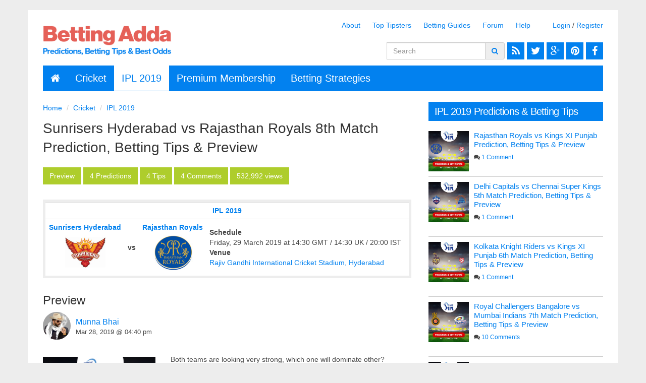

--- FILE ---
content_type: text/html; charset=UTF-8
request_url: https://bettingadda.com/cricket-betting/ipl-2019/sunrisers-hyderabad-vs-rajasthan-royals-8th-match-prediction-betting-tips-and-preview.html
body_size: 9595
content:
<!DOCTYPE html>
<html lang="en-US">
    <head>
        <meta charset="UTF-8"/>
        <meta name="viewport" content="width=device-width, initial-scale=1.0, maximum-scale=1.0, user-scalable=no">
        <link href='http://fonts.googleapis.com/css?family=Open+Sans:400,700,300|Rambla|Calligraffitti' rel='stylesheet' type='text/css'>
        <link rel="canonical" href="http://www.bettingadda.com/cricket-betting/ipl-2019/sunrisers-hyderabad-vs-rajasthan-royals-8th-match-prediction-betting-tips-and-preview.html" />
        <title>Sunrisers Hyderabad vs Rajasthan Royals 8th Match Prediction, Betting Tips &amp; Preview</title>
        <meta name="keywords" content="Sunrisers Hyderabad v Rajasthan Royals Prediction, IPL 2019, Sunrisers Hyderabad, Rajasthan Royals">
<meta name="description" content="Both teams are looking very strong, which one will dominate other?">
<meta name="dcterms.title" content="Sunrisers Hyderabad v Rajasthan Royals Prediction, IPL 2019, Sunrisers Hyderabad, Rajasthan Royals">
<meta property="dc:title" content="Sunrisers Hyderabad vs Rajasthan Royals 8th Match Prediction, Betting Tips &amp; Preview" about="http://www.bettingadda.com/cricket-betting/ipl-2019/sunrisers-hyderabad-vs-rajasthan-royals-8th-match-prediction-betting-tips-and-preview.html">
<meta property="twitter:url" content="http://www.bettingadda.com/cricket-betting/ipl-2019/sunrisers-hyderabad-vs-rajasthan-royals-8th-match-prediction-betting-tips-and-preview.html">
<meta property="twitter:description" content="Both teams are looking very strong, which one will dominate other?">
<meta property="twitter:title" content="Sunrisers Hyderabad vs Rajasthan Royals 8th Match Prediction, Betting Tips &amp; Preview">
<meta property="twitter:card" content="summary">
<meta property="og:url" content="http://www.bettingadda.com/cricket-betting/ipl-2019/sunrisers-hyderabad-vs-rajasthan-royals-8th-match-prediction-betting-tips-and-preview.html">
<meta property="og:description" content="Both teams are looking very strong, which one will dominate other?">
<meta property="og:type" content="news">
<meta property="og:site_name" content="Betting Adda">
<meta property="og:image" content="http://www.bettingadda.com/images/sunrisers-hyderabad-vs-rajasthan-royals-8th-match-prediction-betting-tips-preview.jpg">
<meta property="fb:admins" content="107128892686008">
<link href="/css/jquery.powertip.min.css" rel="stylesheet">
<link href="/css/jquery.powertip-blue.css" rel="stylesheet">
<link href="/assets/8a78844d/css/bootstrap.css" rel="stylesheet">
<link href="/css/font-awesome.min.css" rel="stylesheet">
<link href="/css/font-icon.css?v=2.1.0" rel="stylesheet">
<link href="/css/style.css?v=2.1.3" rel="stylesheet">
<link href="/css/recent-comment.css?v=2.0" rel="stylesheet">
<link href="/css/forum.css?v=1.0.1" rel="stylesheet">
<link href="/css/site.css?v=2.1.8" rel="stylesheet">        <link rel="shortcut icon" href="http://www.bettingadda.com/images/favicon.ico">

<script>
  (function(i,s,o,g,r,a,m){i['GoogleAnalyticsObject']=r;i[r]=i[r]||function(){
  (i[r].q=i[r].q||[]).push(arguments)},i[r].l=1*new Date();a=s.createElement(o),
  m=s.getElementsByTagName(o)[0];a.async=1;a.src=g;m.parentNode.insertBefore(a,m)
  })(window,document,'script','https://www.google-analytics.com/analytics.js','ga');

  ga('create', 'UA-27384112-7', 'auto');
  ga('send', 'pageview');

</script>
<!--Start of Zopim Live Chat Script-->
<script type="text/javascript">
window.$zopim||(function(d,s){var z=$zopim=function(c){z._.push(c)},$=z.s=
d.createElement(s),e=d.getElementsByTagName(s)[0];z.set=function(o){z.set.
_.push(o)};z._=[];z.set._=[];$.async=!0;$.setAttribute("charset","utf-8");
$.src="//v2.zopim.com/?3ASyXsNjpodcGB3qRe8i7mspoL7x8H26";z.t=+new Date;$.
type="text/javascript";e.parentNode.insertBefore($,e)})(document,"script");
</script>
<!--End of Zopim Live Chat Script-->

<meta name="msvalidate.01" content="DC673A22CC52B1A1736A1E44AC7244F1" />
<meta name="google-site-verification" content="5hvlS_Z6HfnUZx67b9DVW_mlvvgqOcNBjKmeENzYk8k" />    </head>
    <body>
        <div id="fb-root"></div> <script>(function(d, s, id) {
                var js, fjs = d.getElementsByTagName(s)[0];
                if (d.getElementById(id))
                    return;
                js = d.createElement(s);
                js.id = id;
                js.src = "//connect.facebook.net/en_US/all.js#xfbml=1&appId=145014749018612";
                fjs.parentNode.insertBefore(js, fjs);
            }(document, 'script', 'facebook-jssdk'));</script>
                <div class="container container_main">
            <div class="row">
                <div class="col-xs-12 col-sm-3 col-md-3 col-lg-3 hidden-xs">
                    <div class="logo">
                        <a href="/" title="Betting Adda">
                            <img src="/images/betting-adda.png" alt="Betting Adda" class="logo_img img-responsive"/>
                        </a>
                    </div>
                </div>
                       
<div class="col-xs-12 col-sm-9 col-md-9 col-lg-9 hidden-xs text-right logged-nav">
    <ul class="header-nav"><li><a href="/about">About</a></li>
<li><a href="/tipsters">Top Tipsters</a></li>
<li><a href="/online-betting-guides">Betting Guides</a></li>
<li><a href="/forum">Forum</a></li>
<li><a href="/help">Help</a></li></ul>            <span>     
            <a href="/user/login" onclick="openPopupLogin('', '');
                    return false;">Login</a> / 
            <a href="/user/register" data-method="post">Register</a>
        </span>
     
    <form action="/" method="get" class="form-inline search-form hidden-xs">
        <div class="input-group">
            <input class="form-control" type="text" name="s" placeholder="Search">
            <div class="input-group-addon">
                <a href="#" onclick="$(this).closest('form').submit();
                        return false;" class="icon-search" title="Search"></a>
            </div>
        </div>
        <div class="social-media">
            <a href="https://www.facebook.com/pages/Betting-Adda/1377743402485397" target="_blank" title="Like our Facebook page"><i class="icon-facebook"></i></a>
            <a href="http://www.pinterest.com/bettingadda/" target="_blank" title="Follow us on Pinterest"><i class="icon-pinterest"></i></a>
            <a href="https://plus.google.com/100022255778534945281" target="_blank" title="Follow us on Google+" rel="publisher"><i class="icon-google-plus"></i></a> 
            <a href="https://twitter.com/bettingadda" title="Follow us on Twitter" target="_blank"><i class="icon-twitter"></i></a>
            <a href="/feed" target="_blank" title="RSS"><i class="icon-rss"></i></a> 
        </div>
    </form>  
</div>
    <div class="col-xs-12 visible-xs text-right top-link">
        <a href="/user/login" onclick="openPopupLogin('', '');
                return false;">Login</a> / 
        <a href="/user/register" data-method="post">Register</a>
    </div>
 
            </div>
            <div class="row">
                <div class="navbar navbar-pms">
                    <div class="navbar-header">
                        <button data-target=".navbar-ex1-collapse" data-toggle="collapse" class="navbar-toggle collapsed" type="button">
                            <span class="sr-only">Toggle navigation</span>
                            <span class="icon-bar"></span>
                            <span class="icon-bar"></span>
                            <span class="icon-bar"></span>
                        </button>
                        <button data-target=".search-collapse" data-toggle="collapse" class="navbar-toggle collapsed search-toggle" type="button">
                            <i class="glyphicon glyphicon-search"></i>
                        </button>
                        <a class="navbar-brand" href="/">
                            <i class="icon-home hidden-xs"></i>
                            <img class="visible-xs" alt="Betting Adda" src="/images/betting-adda-small.png">
                        </a>
                    </div>
                    <nav class="search-collapse collapse hidden-lg hidden-md hidden-sm" style="height: 1px;">
                        <form action="/" method="get" class="form-inline">
                            <div class="input-group">
                                <input class="form-control" type="text" name="s" placeholder="Search">
                                <div class="input-group-btn">
                                    <button type="submit" class="btn btn-default active"><i class="glyphicon glyphicon-search"></i></button>
                                </div>
                            </div>
                        </form>
                    </nav>
                    <nav class="navbar-ex1-collapse collapse navbar-collapse">
                        <ul id="main-menu" class="nav navbar-nav"><li><a href="/cricket-betting" title="Cricket">Cricket</a></li>
<li><a href="/cricket-betting/ipl-2019" title="IPL 2019">IPL 2019</a></li>
<li><a href="/help/membership/premium-membership.html" title="Premium Membership">Premium Membership</a></li>
<li><a href="/online-betting-and-trading-strategies" title="Betting Strategies">Betting Strategies</a></li></ul>                        <ul class="nav navbar-nav icons social-nav visible-xs">
                            <li><a href="https://www.facebook.com/pages/Betting-Adda/1377743402485397" target="_blank" title="Like our Facebook page"><i class="icon-facebook"></i></a> </li>
                            <li> <a href="http://www.pinterest.com/bettingadda/" target="_blank" title="Follow us on Pinterest"><i class="icon-pinterest"></i></a> </li>
                            <li> <a href="https://plus.google.com/100022255778534945281" target="_blank" title="Follow us on Google+" rel="publisher"><i class="icon-google-plus"></i></a> </li>
                            <li><a href="https://twitter.com/bettingadda" title="Follow us on Twitter" target="_blank"><i class="icon-twitter"></i></a></li>
                            <li> <a href="/feed" target="_blank" title="RSS"><i class="icon-rss"></i></a></li>
                        </ul>
                    </nav>
                    <!-- /.navbar-collapse -->
                </div>
            </div>
            <div class="row visible-xs">
                <div class="col-md-12 ad728">
                                    </div>
            </div>
            <div class="row">
                <div class="col-md-12">
                                    </div>
            </div>
            <div class="row">
                <div class="col-xs-12 col-sm-12 col-md-8 col-lg-8">
    <ul class="breadcrumb"><li><a href="/">Home</a></li>
<li><a href="/cricket-betting">Cricket</a></li>
<li><a href="/cricket-betting/ipl-2019">IPL 2019</a></li>
</ul>
    <h1 class="title_single">
    <a href="/cricket-betting/ipl-2019/sunrisers-hyderabad-vs-rajasthan-royals-8th-match-prediction-betting-tips-and-preview.html" title="Sunrisers Hyderabad vs Rajasthan Royals 8th Match Prediction, Betting Tips &amp; Preview">Sunrisers Hyderabad vs Rajasthan Royals 8th Match Prediction, Betting Tips & Preview</a></h1>
<div class="row">
    <div class="col-xs-12 col-sm-12 col-md-12 col-lg-12 meta_single">
        <span class="category_single">
            <!-- <i class="icon-preview icon_color"></i> -->
            <a href="#preview" class="btn btn-meta btn-lg" role="button"> <span class="meta_common preview">Preview</span> </a>
            <!-- <i class="icon-folder icon_color"></i>-->
            <a href="#predictions" class="btn btn-meta btn-lg" role="button"><span class="meta_common prediction">4 Predictions</span></a>
            <!-- <i class="icon-tips icon_color"></i>-->
            <a href="#tips" class="btn btn-meta btn-lg" role="button"><span class="meta_common tips">4 Tips</span></a>
            <!--<i class="icon-comments icon_color"></i> -->
            <a href="#comments" class="btn btn-meta btn-lg" role="button"> 4 Comments</a>
<!-- <i class="icon-view icon_color"></i> -->
            <span class="btn btn-meta btn-lg" role="button">
                532,992 views
            </span>
                    </span> <br />
        <div style="clear:both;"> </div>
            </div>
</div>
<div class="row">
    <div class="col-md-12">
        <div class="single_odds">
                            <table class="table">
                    <tbody>
                        <tr class="active">
                            <td colspan="4"  align="center" valign="middle"><strong> <a href="/cricket-betting/ipl-2019" title="IPL 2019">IPL 2019</a> </strong></td>
                        </tr>
                                                    <tr class="active">
                                <td  align="center" valign="middle">
                                    <a href="/cricket-betting/teams/sunrisers-hyderabad.html" title="Sunrisers Hyderabad"><strong>Sunrisers Hyderabad</strong></a> <br/> <a href="/cricket-betting/teams/sunrisers-hyderabad.html" title="Sunrisers Hyderabad"><img class="img-responsive" src="/images/sunrisers-hyderabad.jpg" width="80" height="80" alt="Sunrisers Hyderabad"></a>                                </td>
                                <td align="center" valign="middle"><strong>vs</strong></td>
                                <td align="center">
                                    <a href="/cricket-betting/teams/rajasthan-royals.html" title="Rajasthan Royals"><strong>Rajasthan Royals</strong></a> <br/> <a href="/cricket-betting/teams/rajasthan-royals.html" title="Rajasthan Royals"><img class="img-responsive" src="/images/rajasthan-royals.jpg" width="80" height="80" alt="Rajasthan Royals"></a>                                </td>
                                <td valign="middle">
                                    <strong>Schedule</strong><br/>
                                    <div class="schedule_categ">
    Friday, 29 March 2019 at 14:30 GMT / 14:30 UK / 20:00 IST<br /><strong>Venue</strong><br /><a href="/cricket-betting/stadiums/rajiv-gandhi-international-stadium-uppal-hyderabad.html" title="Rajiv Gandhi International Cricket Stadium">Rajiv Gandhi International Cricket Stadium, Hyderabad</a></div>                                </td>

                            </tr>
                                            </tbody>
                </table>
                    </div>
    </div>
    <div class="col-md-12">
                                     </div>
</div>
<div class="post_single">
    <h2 id="preview">Preview
    </h2>
    <table class="author-info">
        <tr>
            <td class="author-avatar">
                <a href="/user/munnabhai/previews" title="Munna Bhai"><img class="avatar avatar-55 photo" src="/images/avatars/munna-bhai-500.jpg" width="55" height="55" alt="Munna Bhai"></a>            </td>
            <td valign="middle" class="comment-auth-info">
                                    <span class="fn" itemprop="author">
                        <a href="/user/munnabhai/previews" title="Munna Bhai">Munna Bhai</a>                    </span>
                                <span class="comment-date">
                    <time itemprop="dateCreated">Mar 28, 2019 @ 04:40 pm</time>
                </span>
            </td>
        </tr>
    </table>
                <br/>
        <div class="row">
                            <div class="col-md-4 thumbpreview">
                    <img class="img-responsive" src="http://www.bettingadda.com/images/sunrisers-hyderabad-vs-rajasthan-royals-8th-match-prediction-betting-tips-preview.jpg" alt="Sunrisers Hyderabad vs Rajasthan Royals 8th Match Prediction, Betting Tips &amp; Preview">                </div>
                        <div class="col-md-8">
                <div class="categ_excerpt">
                    <p>Both teams are looking very strong, which one will dominate other?</p>
                </div>
                                    <p class="comment-required">
                        <a href="#" onclick="openPopupLogin('', '#comment-11428');
                                return false;">Login</a> / <a href="/user/register">Register</a> to view preview
                    </p>
                                </div>
        </div>
    </div>
<div class="row margintop5">
    <div class="col-md-12">
        <div class="social">
            <ul>                
                <li class="sharefacebook">                           
                    <div class="fb-like" data-href="http://www.bettingadda.com/cricket-betting/ipl-2019/sunrisers-hyderabad-vs-rajasthan-royals-8th-match-prediction-betting-tips-and-preview.html" data-layout="button_count" data-action="like" data-show-faces="false" data-share="true"></div>
                </li>
                <li class="sharetwitter">                             
                    <a href="http://twitter.com/share" class="twitter-share-button" 
                       data-count="horizontal" 
                       data-via="bettingadda" 
                       data-url="http://www.bettingadda.com/cricket-betting/ipl-2019/sunrisers-hyderabad-vs-rajasthan-royals-8th-match-prediction-betting-tips-and-preview.html"
                       data-counturl="http://www.bettingadda.com/cricket-betting/ipl-2019/sunrisers-hyderabad-vs-rajasthan-royals-8th-match-prediction-betting-tips-and-preview.html"
                       data-text="Sunrisers Hyderabad vs Rajasthan Royals 8th Match Prediction, Betting Tips & Preview"
                       >Tweet</a> 
                    <script type="text/javascript">
                        (function(d, s, id) {
                            var js, fjs = d.getElementsByTagName(s)[0], p = /^http:/.test(d.location) ? 'http' : 'https';
                            if (!d.getElementById(id)) {
                                js = d.createElement(s);
                                js.id = id;
                                js.src = p + '://platform.twitter.com/widgets.js';
                                fjs.parentNode.insertBefore(js, fjs);
                            }
                        }(document, 'script', 'twitter-wjs'));
                    </script>
                </li>
                <li class="sharegplus">                            
                <g:plusone size="medium"></g:plusone>
                </li>
                <li class="sharepinterest"><a href="http://pinterest.com/pin/create/button/?url=http://www.bettingadda.com/cricket-betting/ipl-2019/sunrisers-hyderabad-vs-rajasthan-royals-8th-match-prediction-betting-tips-and-preview.html&media=http://www.bettingadda.com/images/sunrisers-hyderabad-vs-rajasthan-royals-8th-match-prediction-betting-tips-preview.jpg" class="pin-it-button" count-layout="horizontal">Pin It</a></li>
                <li> 

                <su:badge layout="1"></su:badge>
                <script type="text/javascript">
                    (function() {
                        var li = document.createElement('script');
                        li.type = 'text/javascript';
                        li.async = true;
                        li.src = 'https://platform.stumbleupon.com/1/widgets.js';
                        var s = document.getElementsByTagName('script')[0];
                        s.parentNode.insertBefore(li, s);
                    })();
                </script>
                </li>               
            </ul>
        </div>
    </div>
</div>
<div class="clearfix"></div><div class="single-thumb">
    <div class="thumb-wrapper">
        <span>
        <a href="#" title="" data-powertip="" data-id="11428" data-vote-type="prethumb" data-action="up" class="thumb-vote active">
            <i class="glyphicon glyphicon-thumbs-up"></i>
        </a>
    </span>    
    <span class="up">0</span>

    <span><a href="#" title="" data-powertip="" data-id="11428" data-vote-type="prethumb" data-action="down" class="thumb-vote active">
            <i class="glyphicon glyphicon-thumbs-down"></i>
        </a><span class="down">0</span></span>
</div></div>
<div class="clearfix"></div>
        <div class="comment-wrapper">
                    <div class="clearfix"></div>
            <h3 class="commenth3">Predictions</h3>
                <div id="predictions">
                            <div class="comments_intro">
                    Total 4 predictions                </div>
                        <ol class="commentlist">
                
    <li class="comment thread-grey">
        <div class="comment-meta"  id="comment-86631" itemtype="http://schema.org/Review" itemscope="" itemprop="review">
            <meta id="metaRecipeTitle" content="Sunrisers Hyderabad vs Rajasthan Royals 8th Match Prediction, Betting Tips & Preview" itemprop="itemReviewed"/>
            <div class="comment-author vcard table-responsive">
                                <table class="table author-info">
                    <tr>
                        <td class="author-avatar">
                            <img alt="" src="/images/avatars/munna-bhai-500.jpg" class="avatar avatar-55 photo" height="55" width="55"/>
                        </td>
                        <td valign="middle" class="comment-auth-info">
                                                            <span class="fn" itemprop="author"><a href="/user/munnabhai">
                                        Munna Bhai                                    </a>
                                </span>
                                                        <span class="comment-date">
                                <time itemprop="dateCreated">Mar 28, 2019 @ 04:47 pm</time>
                            </span>
                                                            <span class="strike-rate">  5306 predictions (Pass rate: 79.06%)</span>
                                                    </td>
                                            </tr>
                </table>
            </div>
            <div itemprop="description" class="comment-desc">
                <p class="comment-title"><span>Pitch Report</span></p>                                    <p class="pre-pass-fail">
                        <span class="pre-pass"><i class="glyphicon glyphicon-ok"></i>Pass</span>                    </p>
                                                    <p class="comment-required">
                        <a href="#" onclick="openPopupLogin('', '#comment-86631');
                                        return false;">Login</a> / <a href="/user/register">Register</a> to view prediction                    </p>
                                </div>
            <div class="reply">
                                <a class="prediction-reply-link" href="#" data-comment-parent="86631">Reply</a>
                            </div>
        </div>
            </li>

    <li class="comment thread-grey">
        <div class="comment-meta"  id="comment-86632" itemtype="http://schema.org/Review" itemscope="" itemprop="review">
            <meta id="metaRecipeTitle" content="Sunrisers Hyderabad vs Rajasthan Royals 8th Match Prediction, Betting Tips & Preview" itemprop="itemReviewed"/>
            <div class="comment-author vcard table-responsive">
                                <table class="table author-info">
                    <tr>
                        <td class="author-avatar">
                            <img alt="" src="/images/avatars/munna-bhai-500.jpg" class="avatar avatar-55 photo" height="55" width="55"/>
                        </td>
                        <td valign="middle" class="comment-auth-info">
                                                            <span class="fn" itemprop="author"><a href="/user/munnabhai">
                                        Munna Bhai                                    </a>
                                </span>
                                                        <span class="comment-date">
                                <time itemprop="dateCreated">Mar 28, 2019 @ 04:47 pm</time>
                            </span>
                                                            <span class="strike-rate">  5306 predictions (Pass rate: 79.06%)</span>
                                                    </td>
                                            </tr>
                </table>
            </div>
            <div itemprop="description" class="comment-desc">
                <p class="comment-title"><span>Winner Prediction</span></p>                                    <p class="pre-pass-fail">
                        <span class="pre-pass"><i class="glyphicon glyphicon-ok"></i>Pass</span>                    </p>
                                                    <p class="comment-required">
                        <a href="#" onclick="openPopupLogin('', '#comment-86632');
                                        return false;">Login</a> / <a href="/user/register">Register</a> to view prediction                    </p>
                                </div>
            <div class="reply">
                                <a class="prediction-reply-link" href="#" data-comment-parent="86632">Reply</a>
                            </div>
        </div>
            </li>

    <li class="comment thread-grey">
        <div class="comment-meta"  id="comment-86633" itemtype="http://schema.org/Review" itemscope="" itemprop="review">
            <meta id="metaRecipeTitle" content="Sunrisers Hyderabad vs Rajasthan Royals 8th Match Prediction, Betting Tips & Preview" itemprop="itemReviewed"/>
            <div class="comment-author vcard table-responsive">
                                <table class="table author-info">
                    <tr>
                        <td class="author-avatar">
                            <img alt="" src="/images/avatars/munna-bhai-500.jpg" class="avatar avatar-55 photo" height="55" width="55"/>
                        </td>
                        <td valign="middle" class="comment-auth-info">
                                                            <span class="fn" itemprop="author"><a href="/user/munnabhai">
                                        Munna Bhai                                    </a>
                                </span>
                                                        <span class="comment-date">
                                <time itemprop="dateCreated">Mar 28, 2019 @ 04:47 pm</time>
                            </span>
                                                            <span class="strike-rate">  5306 predictions (Pass rate: 79.06%)</span>
                                                    </td>
                                            </tr>
                </table>
            </div>
            <div itemprop="description" class="comment-desc">
                <p class="comment-title"><span>Toss prediction</span></p>                                    <p class="pre-pass-fail">
                        <span class="pre-fail"><i class="glyphicon glyphicon-remove"></i>Fail</span>                    </p>
                                                    <p class="comment-required">
                        <a href="#" onclick="openPopupLogin('', '#comment-86633');
                                        return false;">Login</a> / <a href="/user/register">Register</a> to view prediction                    </p>
                                </div>
            <div class="reply">
                                <a class="prediction-reply-link" href="#" data-comment-parent="86633">Reply</a>
                            </div>
        </div>
            </li>

    <li class="comment thread-grey">
        <div class="comment-meta"  id="comment-86634" itemtype="http://schema.org/Review" itemscope="" itemprop="review">
            <meta id="metaRecipeTitle" content="Sunrisers Hyderabad vs Rajasthan Royals 8th Match Prediction, Betting Tips & Preview" itemprop="itemReviewed"/>
            <div class="comment-author vcard table-responsive">
                                <table class="table author-info">
                    <tr>
                        <td class="author-avatar">
                            <img alt="" src="/images/avatars/munna-bhai-500.jpg" class="avatar avatar-55 photo" height="55" width="55"/>
                        </td>
                        <td valign="middle" class="comment-auth-info">
                                                            <span class="fn" itemprop="author"><a href="/user/munnabhai">
                                        Munna Bhai                                    </a>
                                </span>
                                                        <span class="comment-date">
                                <time itemprop="dateCreated">Mar 28, 2019 @ 04:48 pm</time>
                            </span>
                                                            <span class="strike-rate">  5306 predictions (Pass rate: 79.06%)</span>
                                                    </td>
                                            </tr>
                </table>
            </div>
            <div itemprop="description" class="comment-desc">
                <p class="comment-title"><span>Score Predictions - Session & Lambi predictions</span></p>                                    <p class="pre-pass-fail">
                        <span class="pre-pass"><i class="glyphicon glyphicon-ok"></i>Pass</span>                    </p>
                                                    <p class="comment-required">
                        <a href="#" onclick="openPopupLogin('', '#comment-86634');
                                        return false;">Login</a> / <a href="/user/register">Register</a> to view prediction                    </p>
                                </div>
            <div class="reply">
                                <a class="prediction-reply-link" href="#" data-comment-parent="86634">Reply</a>
                            </div>
        </div>
            </li>
            </ol>
        </div>
            <div class="comment-form">
        <a href="#" class="btn remove-parent" title="Close" style="display: none;" data-form="#prediction-form"><i class="glyphicon glyphicon-remove"></i> Cancel</a>

        <h3>Write Prediction</h3>
                    <p class="comment-required">
                <a href="#" class="required-login" data-message="" data-redirect="#prediction-form">Login</a>
                /<a href="/user/register">Register</a> to write predictions
            </p>
            </div>
    <div class="prediction-comment-form comment-parent" style="display: none;">
        <a href="#" class="btn remove-prediction" onclick="$(this).parent().hide();
                return false;" title="Close"><i class="glyphicon glyphicon-remove"></i> Cancel</a>

        <h3>Leave a Reply</h3>
                    <p>
                You must be
                <a href="#" class="required-login" data-message="" data-redirect="#prediction-form">logged in</a>
                to post a comment.
            </p>
            </div>
</div>        <div class="comment-wrapper">
        <div class="clearfix"></div>
        <h3 class="commenth3">Tips</h3>
        <div id="tips">
                            <div class="comments_intro">
                    Total 4 tips                </div>
                        <ol class="commentlist">
                
    <li class="comment thread-grey">
        <div class="comment-meta"  id="comment-86635" itemtype="http://schema.org/Review" itemscope="" itemprop="review">
            <meta id="metaRecipeTitle" content="Sunrisers Hyderabad vs Rajasthan Royals 8th Match Prediction, Betting Tips & Preview" itemprop="itemReviewed"/>
            <div class="comment-author vcard table-responsive">
                                <table class="table author-info">
                    <tr>
                        <td class="author-avatar">
                            <img alt="" src="/images/avatars/munna-bhai-500.jpg" class="avatar avatar-55 photo" height="55" width="55"/>
                        </td>
                        <td valign="middle" class="comment-auth-info">
                                                            <span class="fn" itemprop="author"><a href="/user/munnabhai/tips">
                                        Munna Bhai                                    </a>
                                </span>
                                                        <span class="comment-date">
                                <time itemprop="dateCreated">Mar 28, 2019 @ 04:48 pm</time>
                            </span>
                                                            <span class="strike-rate">  3663 tips (Pass rate: 96.09%)</span>
                                                    </td>
                                            </tr>
                </table>
            </div>
            <div itemprop="description" class="comment-desc">
                <p class="comment-title"><span>Trading Tips</span></p>                                    <p class="pre-pass-fail">
                        <span class="pre-pass"><i class="glyphicon glyphicon-ok"></i>Pass</span>                    </p>
                                                    <p class="comment-required">
                        <a href="#" onclick="openPopupLogin('', '#comment-86635');
                                        return false;">Login</a> / <a href="/user/register">Register</a> to view tips
                    </p>
                                </div>
            <div class="reply">
                                <a class="prediction-reply-link" href="#" data-comment-parent="86635">Reply</a>
                            </div>
        </div>
            </li>

    <li class="comment thread-grey">
        <div class="comment-meta"  id="comment-86636" itemtype="http://schema.org/Review" itemscope="" itemprop="review">
            <meta id="metaRecipeTitle" content="Sunrisers Hyderabad vs Rajasthan Royals 8th Match Prediction, Betting Tips & Preview" itemprop="itemReviewed"/>
            <div class="comment-author vcard table-responsive">
                                <table class="table author-info">
                    <tr>
                        <td class="author-avatar">
                            <img alt="" src="/images/avatars/munna-bhai-500.jpg" class="avatar avatar-55 photo" height="55" width="55"/>
                        </td>
                        <td valign="middle" class="comment-auth-info">
                                                            <span class="fn" itemprop="author"><a href="/user/munnabhai/tips">
                                        Munna Bhai                                    </a>
                                </span>
                                                        <span class="comment-date">
                                <time itemprop="dateCreated">Mar 28, 2019 @ 04:48 pm</time>
                            </span>
                                                            <span class="strike-rate">  3663 tips (Pass rate: 96.09%)</span>
                                                    </td>
                                            </tr>
                </table>
            </div>
            <div itemprop="description" class="comment-desc">
                <p class="comment-title"><span>Bonus Tip</span></p>                                    <p class="pre-pass-fail">
                        <span class="pre-pass"><i class="glyphicon glyphicon-ok"></i>Pass</span>                    </p>
                                                    <p class="comment-required">
                        <a href="#" onclick="openPopupLogin('', '#comment-86636');
                                        return false;">Login</a> / <a href="/user/register">Register</a> to view tips
                    </p>
                                </div>
            <div class="reply">
                                <a class="prediction-reply-link" href="#" data-comment-parent="86636">Reply</a>
                            </div>
        </div>
            </li>

    <li class="comment thread-grey">
        <div class="comment-meta"  id="comment-86637" itemtype="http://schema.org/Review" itemscope="" itemprop="review">
            <meta id="metaRecipeTitle" content="Sunrisers Hyderabad vs Rajasthan Royals 8th Match Prediction, Betting Tips & Preview" itemprop="itemReviewed"/>
            <div class="comment-author vcard table-responsive">
                                <table class="table author-info">
                    <tr>
                        <td class="author-avatar">
                            <img alt="" src="/images/avatars/munna-bhai-500.jpg" class="avatar avatar-55 photo" height="55" width="55"/>
                        </td>
                        <td valign="middle" class="comment-auth-info">
                                                            <span class="fn" itemprop="author"><a href="/user/munnabhai/tips">
                                        Munna Bhai                                    </a>
                                </span>
                                                        <span class="comment-date">
                                <time itemprop="dateCreated">Mar 28, 2019 @ 04:49 pm</time>
                            </span>
                                                            <span class="strike-rate">  3663 tips (Pass rate: 96.09%)</span>
                                                    </td>
                                            </tr>
                </table>
            </div>
            <div itemprop="description" class="comment-desc">
                <p class="comment-title"><span>Puchilla, Chachi 420 & Multani Jackpot</span></p>                                    <p class="pre-pass-fail">
                        <span class="pre-pass"><i class="glyphicon glyphicon-ok"></i>Pass</span>                    </p>
                                                    <p class="comment-required">
                        <a href="#" onclick="openPopupLogin('', '#comment-86637');
                                        return false;">Login</a> / <a href="/user/register">Register</a> to view tips
                    </p>
                                </div>
            <div class="reply">
                                <a class="prediction-reply-link" href="#" data-comment-parent="86637">Reply</a>
                            </div>
        </div>
            </li>

    <li class="comment thread-grey">
        <div class="comment-meta"  id="comment-86647" itemtype="http://schema.org/Review" itemscope="" itemprop="review">
            <meta id="metaRecipeTitle" content="Sunrisers Hyderabad vs Rajasthan Royals 8th Match Prediction, Betting Tips & Preview" itemprop="itemReviewed"/>
            <div class="comment-author vcard table-responsive">
                                <table class="table author-info">
                    <tr>
                        <td class="author-avatar">
                            <img alt="" src="/images/avatars/munna-bhai-500.jpg" class="avatar avatar-55 photo" height="55" width="55"/>
                        </td>
                        <td valign="middle" class="comment-auth-info">
                                                            <span class="fn" itemprop="author"><a href="/user/munnabhai/tips">
                                        Munna Bhai                                    </a>
                                </span>
                                                        <span class="comment-date">
                                <time itemprop="dateCreated">Mar 29, 2019 @ 04:25 pm</time>
                            </span>
                                                            <span class="strike-rate">  3663 tips (Pass rate: 96.09%)</span>
                                                    </td>
                                            </tr>
                </table>
            </div>
            <div itemprop="description" class="comment-desc">
                <p class="comment-title"><span>Trading tips after innings break</span></p>                                                    <p class="comment-required">
                        <a href="#" onclick="openPopupLogin('', '#comment-86647');
                                        return false;">Login</a> / <a href="/user/register">Register</a> to view tips
                    </p>
                                </div>
            <div class="reply">
                                <a class="prediction-reply-link" href="#" data-comment-parent="86647">Reply</a>
                            </div>
        </div>
                    <ul class="children">
                
    <li class="comment thread-grey">
        <div class="comment-meta"  id="comment-86648" itemtype="http://schema.org/Review" itemscope="" itemprop="review">
            <meta id="metaRecipeTitle" content="Sunrisers Hyderabad vs Rajasthan Royals 8th Match Prediction, Betting Tips & Preview" itemprop="itemReviewed"/>
            <div class="comment-author vcard table-responsive">
                                <table class="table author-info">
                    <tr>
                        <td class="author-avatar">
                            <img alt="" src="/images/avatars/munna-bhai-500.jpg" class="avatar avatar-55 photo" height="55" width="55"/>
                        </td>
                        <td valign="middle" class="comment-auth-info">
                                                            <span class="fn" itemprop="author"><a href="/user/munnabhai/comments">
                                        Munna Bhai                                    </a>
                                </span>
                                                        <span class="comment-date">
                                <time itemprop="dateCreated">Mar 29, 2019 @ 05:11 pm</time>
                            </span>
                                                    </td>
                                            </tr>
                </table>
            </div>
            <div itemprop="description" class="comment-desc">
                                                                    <p class="comment-required">
                        <a href="#" onclick="openPopupLogin('', '#comment-86648');
                                        return false;">Login</a> / <a href="/user/register">Register</a> to view tips
                    </p>
                                </div>
            <div class="reply">
                                <a class="prediction-reply-link" href="#" data-comment-parent="86648">Reply</a>
                            </div>
        </div>
            </li>

    <li class="comment thread-grey">
        <div class="comment-meta"  id="comment-86649" itemtype="http://schema.org/Review" itemscope="" itemprop="review">
            <meta id="metaRecipeTitle" content="Sunrisers Hyderabad vs Rajasthan Royals 8th Match Prediction, Betting Tips & Preview" itemprop="itemReviewed"/>
            <div class="comment-author vcard table-responsive">
                                <table class="table author-info">
                    <tr>
                        <td class="author-avatar">
                            <img alt="" src="/images/avatars/munna-bhai-500.jpg" class="avatar avatar-55 photo" height="55" width="55"/>
                        </td>
                        <td valign="middle" class="comment-auth-info">
                                                            <span class="fn" itemprop="author"><a href="/user/munnabhai/comments">
                                        Munna Bhai                                    </a>
                                </span>
                                                        <span class="comment-date">
                                <time itemprop="dateCreated">Mar 29, 2019 @ 05:16 pm</time>
                            </span>
                                                    </td>
                                            </tr>
                </table>
            </div>
            <div itemprop="description" class="comment-desc">
                                                                    <p class="comment-required">
                        <a href="#" onclick="openPopupLogin('', '#comment-86649');
                                        return false;">Login</a> / <a href="/user/register">Register</a> to view tips
                    </p>
                                </div>
            <div class="reply">
                                <a class="prediction-reply-link" href="#" data-comment-parent="86649">Reply</a>
                            </div>
        </div>
            </li>
            </ul>
            </li>
            </ol>
        </div>
            <div class="comment-form">
        <a href="#" class="btn remove-parent" title="Close" style="display: none;" data-form="#tips-form"><i class="glyphicon glyphicon-remove"></i> Cancel</a>

        <h3>Write Tips</h3>
                    <p class="comment-required">
                <a href="#" class="required-login" data-message="" data-redirect="#tips-form">Login</a>
                /<a href="/user/register">Register</a> to write tips
            </p>
            </div>
    <div class="prediction-comment-form comment-parent" style="display: none;">
        <a href="#" class="btn remove-prediction" onclick="$(this).parent().hide();
                return false;" title="Close"><i class="glyphicon glyphicon-remove"></i> Cancel</a>

        <h3>Leave a Reply</h3>
                    <p>
                You must be
                <a href="#" class="required-login" data-message="" data-redirect="#tips-comments-form">logged in</a>
                to post a comment.
            </p>
            </div>
</div>        <div class="comment-wrapper">
        <div style="clear: both;"></div>
        <h3 class="commenth3">Comments</h3>
        <div id="comments">
                            <div class="comments_intro">
                    <span class="cnumber">2</span>
                     Responses                    to “ Sunrisers Hyderabad vs Rajasthan Royals 8th Match Prediction, Betting Tips & Preview ”
                </div>
                        <ol class="commentlist">
                
    <li class="comment thread-grey">
        <div class="comment-meta" id="comment-86639" itemtype="http://schema.org/Review" itemscope="" itemprop="review">
            <meta id="metaRecipeTitle" content="Sunrisers Hyderabad vs Rajasthan Royals 8th Match Prediction, Betting Tips & Preview" itemprop="itemReviewed"/>
            <div class="comment-author vcard table-responsive">
                                <table class="table author-info">
                    <tr>
                        <td class="author-avatar">
                            <img alt="" src="/images/avatars/munna-bhai-500.jpg" class="avatar avatar-55 photo" height="55" width="55"/>
                        </td>
                        <td valign="middle" class="comment-auth-info">
                                                            <span class="fn" itemprop="author"><a href="/user/munnabhai/comments">
                                        Munna Bhai                                    </a>
                                </span>
                                                        <span class="comment-date">
                                <time itemprop="dateCreated">Mar 28, 2019 @ 04:57 pm</time>
                            </span>
                        </td>
                                            </tr>
                </table>
            </div>
            <div itemprop="description" class="comment-desc">
                <div class="cmt-content" data-id="86639"><p>Hindi me update kar diya hei. Kisi ko clarification chahiye to abhi bol do.</p>
</div>            </div>
            <div class="reply">
                <div class="thumb-wrapper">
        <span>
        <a href="#" title="" data-powertip="" data-id="86639" data-vote-type="cmmthumb" data-action="up" class="thumb-vote active">
            <i class="glyphicon glyphicon-thumbs-up"></i>
        </a>
    </span>    
    <span class="up">0</span>

    <span><a href="#" title="" data-powertip="" data-id="86639" data-vote-type="cmmthumb" data-action="down" class="thumb-vote active">
            <i class="glyphicon glyphicon-thumbs-down"></i>
        </a><span class="down">0</span></span>
</div>                <a class="comment-reply-link" href="#" data-comment-parent="86639">Reply</a>
                            </div>
        </div>
            </li>

    <li class="comment thread-grey">
        <div class="comment-meta" id="comment-86650" itemtype="http://schema.org/Review" itemscope="" itemprop="review">
            <meta id="metaRecipeTitle" content="Sunrisers Hyderabad vs Rajasthan Royals 8th Match Prediction, Betting Tips & Preview" itemprop="itemReviewed"/>
            <div class="comment-author vcard table-responsive">
                                <table class="table author-info">
                    <tr>
                        <td class="author-avatar">
                            <img alt="" src="/images/avatars/munna-bhai-500.jpg" class="avatar avatar-55 photo" height="55" width="55"/>
                        </td>
                        <td valign="middle" class="comment-auth-info">
                                                            <span class="fn" itemprop="author"><a href="/user/munnabhai/comments">
                                        Munna Bhai                                    </a>
                                </span>
                                                        <span class="comment-date">
                                <time itemprop="dateCreated">Mar 29, 2019 @ 05:17 pm</time>
                            </span>
                        </td>
                                            </tr>
                </table>
            </div>
            <div itemprop="description" class="comment-desc">
                <div class="cmt-content" data-id="86650"><p>One more MJ. Chappar phaad profit. </p>
</div>            </div>
            <div class="reply">
                <div class="thumb-wrapper">
        <span>
        <a href="#" title="" data-powertip="" data-id="86650" data-vote-type="cmmthumb" data-action="up" class="thumb-vote active">
            <i class="glyphicon glyphicon-thumbs-up"></i>
        </a>
    </span>    
    <span class="up">0</span>

    <span><a href="#" title="" data-powertip="" data-id="86650" data-vote-type="cmmthumb" data-action="down" class="thumb-vote active">
            <i class="glyphicon glyphicon-thumbs-down"></i>
        </a><span class="down">0</span></span>
</div>                <a class="comment-reply-link" href="#" data-comment-parent="86650">Reply</a>
                            </div>
        </div>
            </li>
            </ol>
        </div>
            <div class="comment-form">
        <a href="#" class="btn remove-parent" title="Close" style="display: none;" data-form="#comments-form"><i class="glyphicon glyphicon-remove"></i> Cancel</a>

        <h3>Leave a Reply</h3>
                    <p>
                You must be
                <a href="#" class="required-login" data-message="" data-redirect="#comments-form">logged in</a>
                to post a comment.
            </p>
            </div>
</div>
</div>
<div class="col-xs-12 col-sm-12 col-md-4 col-lg-4 sidebar sidebar-right">
    <div class="inner">
                            <div class="block widget widget_text">
                        <div class="textwidget recent_posts">
                            <h3 class="widget-title">
                                <span>
                                    <a href="/cricket-betting/ipl-2019" title="IPL 2019">IPL 2019 Predictions & Betting Tips</a>                                </span>
                            </h3>
                                                            <div class="recentposts_singlepost">
                                    <div class="recentposts_thumb_box">
                                        <a href="/cricket-betting/ipl-2019/rajasthan-royals-vs-kings-xi-punjab-prediction-betting-tips-and-preview.html" title="Rajasthan Royals vs Kings XI Punjab Prediction, Betting Tips &amp; Preview"><img class="img-responsive recentposts_thmb wp-post-image" src="/images/styles/rajasthan-royals-vs-kings-xi-punjab-prediction-betting-tips-preview-1-150x150.jpg" width="80" height="80" alt="Rajasthan Royals vs Kings XI Punjab Prediction Betting Tips Preview"></a>                                    </div>
                                    <div class="recentposts_content_box">
                                        <h3 class="side_recent_h3">
                                            <a href="/cricket-betting/ipl-2019/rajasthan-royals-vs-kings-xi-punjab-prediction-betting-tips-and-preview.html" title="Rajasthan Royals vs Kings XI Punjab Prediction, Betting Tips &amp; Preview">Rajasthan Royals vs Kings XI Punjab Prediction, Betting Tips & Preview</a>                                        </h3>
                                        <p class="comments_sidebar">
                                            <i class="icon-comments-sidebar"></i>
                                            <a href="/cricket-betting/ipl-2019/rajasthan-royals-vs-kings-xi-punjab-prediction-betting-tips-and-preview.html#comments"> 1 Comment</a>
                                        </p>
                                    </div>
                                    <div style="clear:both; height: 0px;"></div>
                                </div>
                                                            <div class="recentposts_singlepost">
                                    <div class="recentposts_thumb_box">
                                        <a href="/cricket-betting/ipl-2019/delhi-capitals-vs-chennai-super-kings-5th-match-prediction-betting-tips-and-preview.html" title="Delhi Capitals vs Chennai Super Kings 5th Match Prediction, Betting Tips &amp; Preview"><img class="img-responsive recentposts_thmb wp-post-image" src="/images/styles/delhi-capitals-vs-chennai-super-kings-5th-match-prediction-betting-tips-preview-150x150.jpg" width="80" height="80" alt="Delhi Capitals vs Chennai Super Kings 5th Match Prediction Betting Tips Preview"></a>                                    </div>
                                    <div class="recentposts_content_box">
                                        <h3 class="side_recent_h3">
                                            <a href="/cricket-betting/ipl-2019/delhi-capitals-vs-chennai-super-kings-5th-match-prediction-betting-tips-and-preview.html" title="Delhi Capitals vs Chennai Super Kings 5th Match Prediction, Betting Tips &amp; Preview">Delhi Capitals vs Chennai Super Kings 5th Match Prediction, Betting Tips & Preview</a>                                        </h3>
                                        <p class="comments_sidebar">
                                            <i class="icon-comments-sidebar"></i>
                                            <a href="/cricket-betting/ipl-2019/delhi-capitals-vs-chennai-super-kings-5th-match-prediction-betting-tips-and-preview.html#comments"> 1 Comment</a>
                                        </p>
                                    </div>
                                    <div style="clear:both; height: 0px;"></div>
                                </div>
                                                            <div class="recentposts_singlepost">
                                    <div class="recentposts_thumb_box">
                                        <a href="/cricket-betting/ipl-2019/kolkata-knight-riders-vs-kings-xi-punjab-6th-match-prediction-betting-tips-and-preview.html" title="Kolkata Knight Riders vs Kings XI Punjab 6th Match Prediction, Betting Tips &amp; Preview"><img class="img-responsive recentposts_thmb wp-post-image" src="/images/styles/kolkata-knight-riders-vs-kings-xi-punjab-6th-match-prediction-betting-tips-preview-150x150.jpg" width="80" height="80" alt="Kolkata Knight Riders vs Kings XI Punjab 6th Match Prediction Betting Tips Preview"></a>                                    </div>
                                    <div class="recentposts_content_box">
                                        <h3 class="side_recent_h3">
                                            <a href="/cricket-betting/ipl-2019/kolkata-knight-riders-vs-kings-xi-punjab-6th-match-prediction-betting-tips-and-preview.html" title="Kolkata Knight Riders vs Kings XI Punjab 6th Match Prediction, Betting Tips &amp; Preview">Kolkata Knight Riders vs Kings XI Punjab 6th Match Prediction, Betting Tips & Preview</a>                                        </h3>
                                        <p class="comments_sidebar">
                                            <i class="icon-comments-sidebar"></i>
                                            <a href="/cricket-betting/ipl-2019/kolkata-knight-riders-vs-kings-xi-punjab-6th-match-prediction-betting-tips-and-preview.html#comments"> 1 Comment</a>
                                        </p>
                                    </div>
                                    <div style="clear:both; height: 0px;"></div>
                                </div>
                                                            <div class="recentposts_singlepost">
                                    <div class="recentposts_thumb_box">
                                        <a href="/cricket-betting/ipl-2019/royal-challengers-bangalore-vs-mumbai-indians-7th-match-prediction-betting-tips-and-preview.html" title="Royal Challengers Bangalore vs Mumbai Indians 7th Match Prediction, Betting Tips &amp; Preview"><img class="img-responsive recentposts_thmb wp-post-image" src="/images/styles/royal-challengers-bangalore-vs-mumbai-indians-7th-match-prediction-betting-tips-preview-150x150.jpg" width="80" height="80" alt="Royal Challengers Bangalore vs Mumbai Indians 7th Match Prediction Betting Tips Preview"></a>                                    </div>
                                    <div class="recentposts_content_box">
                                        <h3 class="side_recent_h3">
                                            <a href="/cricket-betting/ipl-2019/royal-challengers-bangalore-vs-mumbai-indians-7th-match-prediction-betting-tips-and-preview.html" title="Royal Challengers Bangalore vs Mumbai Indians 7th Match Prediction, Betting Tips &amp; Preview">Royal Challengers Bangalore vs Mumbai Indians 7th Match Prediction, Betting Tips & Preview</a>                                        </h3>
                                        <p class="comments_sidebar">
                                            <i class="icon-comments-sidebar"></i>
                                            <a href="/cricket-betting/ipl-2019/royal-challengers-bangalore-vs-mumbai-indians-7th-match-prediction-betting-tips-and-preview.html#comments"> 10 Comments</a>
                                        </p>
                                    </div>
                                    <div style="clear:both; height: 0px;"></div>
                                </div>
                                                            <div class="recentposts_singlepost">
                                    <div class="recentposts_thumb_box">
                                        <a href="/cricket-betting/ipl-2019/kings-xi-punjab-vs-mumbai-indians-9th-match-prediction-betting-tips-and-preview.html" title="Kings XI Punjab vs Mumbai Indians 9th Match Prediction, Betting Tips &amp; Preview"><img class="img-responsive recentposts_thmb wp-post-image" src="/images/styles/kings-xi-punjab-vs-mumbai-indians-9th-match-prediction-betting-tips-preview-150x150.jpg" width="80" height="80" alt="Kings XI Punjab vs Mumbai Indians 9th Match Prediction Betting Tips Preview"></a>                                    </div>
                                    <div class="recentposts_content_box">
                                        <h3 class="side_recent_h3">
                                            <a href="/cricket-betting/ipl-2019/kings-xi-punjab-vs-mumbai-indians-9th-match-prediction-betting-tips-and-preview.html" title="Kings XI Punjab vs Mumbai Indians 9th Match Prediction, Betting Tips &amp; Preview">Kings XI Punjab vs Mumbai Indians 9th Match Prediction, Betting Tips & Preview</a>                                        </h3>
                                        <p class="comments_sidebar">
                                            <i class="icon-comments-sidebar"></i>
                                            <a href="/cricket-betting/ipl-2019/kings-xi-punjab-vs-mumbai-indians-9th-match-prediction-betting-tips-and-preview.html#comments"> 2 Comments</a>
                                        </p>
                                    </div>
                                    <div style="clear:both; height: 0px;"></div>
                                </div>
                                                    </div>
                    </div>
                                            <div class="block widget bwp-rc-widget bwp_recent_comments-3">
            <h3 class="widget-title">
                <span>Recent Activities</span>
            </h3>
            <ul class="bwp-rc-ulist" id="recentActivities">
                <li class="recent-comment">
    <span class="recent-comment-avatar">
        <img  alt="Devendar Mishra" src="/images/avatars/default-avatar.png" class="avatar avatar-40 photo" height="40" width="40"/>
    </span>
    <span class="recent-comment-single">
        New member 
        <a href="/user/devendar6">Devendar Mishra</a> has joined
    </span>
</li><li class="recent-comment">
    <span class="recent-comment-avatar">
        <img  alt="Rockyreddy007" src="/images/avatars/default-avatar.png" class="avatar avatar-40 photo" height="40" width="40"/>
    </span>
    <span class="recent-comment-single">
        New member 
        <a href="/user/Rockyreddy007">Rockyreddy007</a> has joined
    </span>
</li><li class="recent-comment">
    <span class="recent-comment-avatar">
        <img  alt="Yogi" src="/images/avatars/default-avatar.png" class="avatar avatar-40 photo" height="40" width="40"/>
    </span>
    <span class="recent-comment-single">
        New member 
        <a href="/user/yogibaba">Yogi</a> has joined
    </span>
</li><li class="recent-comment">
    <span class="recent-comment-avatar">
        <img  alt="Sage" src="/images/avatars/default-avatar.png" class="avatar avatar-40 photo" height="40" width="40"/>
    </span>
    <span class="recent-comment-single">
        New member 
        <a href="/user/sage0327">Sage</a> has joined
    </span>
</li><li class="recent-comment">
    <span class="recent-comment-avatar">
        <img  alt="Ali" src="/images/avatars/default-avatar.png" class="avatar avatar-40 photo" height="40" width="40"/>
    </span>
    <span class="recent-comment-single">
        New member 
        <a href="/user/luckybetter">Ali</a> has joined
    </span>
</li><li class="recent-comment">
    <span class="recent-comment-avatar">
        <img  alt="Sunny" src="/images/avatars/default-avatar.png" class="avatar avatar-40 photo" height="40" width="40"/>
    </span>
    <span class="recent-comment-single">
        New member 
        <a href="/user/sunnyag16">Sunny</a> has joined
    </span>
</li><li class="recent-comment" data-url="">
    <span class="recent-comment-avatar">
        <img  alt="Munna Bhai" src="/images/avatars/munna-bhai-500.jpg" class="avatar avatar-40 photo" height="40" width="40"/>
    </span>
    <span class="recent-comment-single">
        <span class="cmt-content">
            Munna Bhai wrote tips "Live Trading Tips at innings break" for <a href="/cricket-betting/south-africa-v-england-t20i-series-2020/south-africa-vs-england-3rd-t20i-prediction-betting-tips-and-preview.html#comment-86988" title="South Africa vs England 3rd T20I Prediction, Betting Tips &amp; Preview">South Africa v England</a>        </span>
        16 Feb @ 02:20 pm    </span>
</li><li class="recent-comment">
    <span class="recent-comment-avatar">
        <img  alt="RASH" src="/images/avatars/default-avatar.png" class="avatar avatar-40 photo" height="40" width="40"/>
    </span>
    <span class="recent-comment-single">
        New member 
        <a href="/user/RASH">RASH</a> has joined
    </span>
</li><li class="recent-comment">
    <span class="recent-comment-avatar">
        <img  alt="Balu05" src="/images/avatars/default-avatar.png" class="avatar avatar-40 photo" height="40" width="40"/>
    </span>
    <span class="recent-comment-single">
        New member 
        <a href="/user/sonybalu">Balu05</a> has joined
    </span>
</li><li class="recent-comment" data-url="">
    <span class="recent-comment-avatar">
        <img  alt="Munna Bhai" src="/images/avatars/munna-bhai-500.jpg" class="avatar avatar-40 photo" height="40" width="40"/>
    </span>
    <span class="recent-comment-single">
        <span class="cmt-content">
            Munna Bhai commented “I was here, just busy making shitload of money from trading. I've given report above just follow that...” on <a href="/cricket-betting/south-africa-v-england-t20i-series-2020/south-africa-vs-england-3rd-t20i-prediction-betting-tips-and-preview.html#comment-86987" title="South Africa vs England 3rd T20I Prediction, Betting Tips &amp; Preview">South Africa vs England 3rd T20I Prediction, Betting Tips & Preview</a>        </span>
        15 Feb @ 07:10 pm    </span>
</li>
            </ul>
        </div>
    </div>
</div>
            </div>
            <footer class="footer">
                <div class="container">
                    <div class="row">
                        <div class="col-xs-12 col-sm-4 col-md-4 col-lg-4">
                        </div>
                        <div class="col-xs-12 col-sm-4 col-md-4 col-lg-4">
                        </div>
                        <div class="col-xs-12 col-sm-4 col-md-4 col-lg-4">
                        </div>
                    </div>
                    <div class="row footer_bottom">
                        <div class="col-xs-12 col-sm-8 col-md-8 col-lg-8 footer_menu">
                            <ul class="footer-nav"><li><a href="/">Home</a></li>
<li><a href="/about">About</a></li>
<li><a href="/jobs">Jobs</a></li>
<li><a href="/terms-conditions">Terms &amp; Conditions</a></li>
<li><a href="/privacy-policy-cookies">Privacy Policy &amp; Cookies</a></li>
<li><a href="/contact">Contact</a></li>
<li><a href="/sitemap.html">Sitemap</a></li></ul>                        </div>
                        <div class="col-xs-12 col-sm-4 col-md-4 col-lg-4 copyright"> Copyright &copy; 2016 <a href="/" title="Betting Adda">Betting Adda</strong></a> </div>
                    </div>
                </div>
            </footer>
        </div>
        <script type="text/javascript" async data-pin-hover="true" src="//assets.pinterest.com/js/pinit.js"></script>
        <script type="text/javascript">
            (function() {
                var po = document.createElement('script');
                po.type = 'text/javascript';
                po.async = true;
                po.src = 'https://apis.google.com/js/plusone.js?onload=onLoadCallback';
                var s = document.getElementsByTagName('script')[0];
                s.parentNode.insertBefore(po, s);
            })();
        </script>
        
<div id="popuplogin" class="fade modal" role="dialog" tabindex="-1">
<div class="modal-dialog ">
<div class="modal-content">
<div class="modal-header">
<button type="button" class="close" data-dismiss="modal" aria-hidden="true">&times;</button>
<h4>Login</h4>
</div>
<div class="modal-body">
<div id="popupAlert" class="alert-warning alert fade in">

<div class="message"></div>


</div><form id="login-popup-form" action="/user/login?return=%252Fcricket-betting%252Fipl-2019%252Fsunrisers-hyderabad-vs-rajasthan-royals-8th-match-prediction-betting-tips-and-preview.html" method="post" role="form"><div class="error-summary" style="display:none"><ul></ul></div><input type="hidden" id="redirect" name="redirect">    <div class="form-group field-loginform-username required">
<label class="control-label" for="loginform-username">Username / Email</label>
<input type="text" id="loginform-username" class="form-control" name="LoginForm[username]" aria-required="true">


</div>    <div class="form-group field-loginform-password required">
<label class="control-label" for="loginform-password">Password</label>
<input type="password" id="loginform-password" class="form-control" name="LoginForm[password]" aria-required="true">


</div>    <div class="form-group field-loginform-rememberme">
<div class="checkbox">
<label>
<input type="hidden" name="LoginForm[rememberMe]" value="0"><input type="checkbox" id="loginform-rememberme" name="LoginForm[rememberMe]" value="1" checked>
Remember me
</label>
<p class="help-block help-block-error"></p>

</div>
</div>    <div class="form-group">                                
        <button type="submit" class="btn btn-primary">Login</button>&nbsp;
        <a href="/user/forgot">Forgot Password</a>   or  <a href="/user/register">Register</a>                               
    </div>
    </form>
</div>

</div>
</div>
</div>               <script src="/assets/f4dc162/jquery.min.js"></script>
<script src="/js/jquery.powertip.min.js"></script>
<script src="/assets/6214e901/yii.js"></script>
<script src="/js/functions.js?v=2.2"></script>
<script src="/assets/8a78844d/js/bootstrap.min.js"></script>
<script src="/assets/6214e901/yii.validation.js"></script>
<script src="/assets/6214e901/yii.activeForm.js"></script>
<script>
                    var Notification = window.Notification || window.mozNotification || window.webkitNotification;
                    Notification.requestPermission(function(permission) {

                    });
                    function recentActivities(){
                        var activityId = $('#recentActivities').data('activity') == undefined ? '' : $('#recentActivities').data('activity');
                        $.ajax({
                            cache: false,
                            url: '/activities?key=' + activityId,
                            success: function (data) {
                                if(data.content != ''){
                                    var oldUrl = $('#recentActivities li.recent-comment:first').data('url') == undefined ? '' : $('#recentActivities li.recent-comment:first').data('url').trim();
                                    $('#recentActivities').html(data.content).data('activity', data.id);
                                    var latestActivity = $('#recentActivities li.recent-comment:first');
                                    var url = latestActivity.data('url') == undefined ? '' : latestActivity.data('url').trim();
                                    if(url != '' && (oldUrl != url)){
                                        bodyText = latestActivity.find('.cmt-content').text().trim() + '\n\nClicking on unsubscribe will just uncheck the box.';
                                        var instance = new Notification('Betting Adda', {body: bodyText, icon: '/images/betting-adda.png'});
                                        instance.onclick = function () {
                                            window.location.href = url;
                                        };
                                    }
                                }
                            }
                        });
                    }

                            function openPopupLogin(message, redirect){
                                if(typeof redirect != 'undefined'){
                                    $('#redirect').val(redirect);
                                }else{
                                    $('#redirect').val('');
                                }
                                if(typeof message == 'undefined'){
                                    $('#popupAlert').hide();
                                }
                                else {
                                    if(message != ''){
                                        $('#popupAlert .message').html(message);
                                        $('#popupAlert').show();
                                    }else{
                                         $('#popupAlert').hide();
                                    }
                                }
                                $('#popuplogin').modal('show');
                            }
                            </script>
<script>jQuery(function ($) {
$('a.thumb-vote').powerTip({
		placement: 'n',
		mouseOnToPopup: true
	});

                    recentActivities();
                    setInterval(recentActivities, 4000);
                        
jQuery('#popupAlert').alert();
jQuery('#login-popup-form').yiiActiveForm([{"id":"loginform-username","name":"username","container":".field-loginform-username","input":"#loginform-username","error":".help-block.help-block-error","enableAjaxValidation":true,"validate":function (attribute, value, messages, deferred, $form) {yii.validation.required(value, messages, {"message":"Username \/ Email cannot be blank."});}},{"id":"loginform-password","name":"password","container":".field-loginform-password","input":"#loginform-password","error":".help-block.help-block-error","enableAjaxValidation":true,"validate":function (attribute, value, messages, deferred, $form) {yii.validation.required(value, messages, {"message":"Password cannot be blank."});}},{"id":"loginform-rememberme","name":"rememberMe","container":".field-loginform-rememberme","input":"#loginform-rememberme","error":".help-block.help-block-error","enableAjaxValidation":true,"validate":function (attribute, value, messages, deferred, $form) {yii.validation.boolean(value, messages, {"trueValue":"1","falseValue":"0","message":"Remember me must be either \u00221\u0022 or \u00220\u0022.","skipOnEmpty":1});}}], {"encodeErrorSummary":false});
jQuery('#popuplogin').modal({"show":false});
});</script>    </body>
</html>


--- FILE ---
content_type: text/html; charset=utf-8
request_url: https://accounts.google.com/o/oauth2/postmessageRelay?parent=https%3A%2F%2Fbettingadda.com&jsh=m%3B%2F_%2Fscs%2Fabc-static%2F_%2Fjs%2Fk%3Dgapi.lb.en.2kN9-TZiXrM.O%2Fd%3D1%2Frs%3DAHpOoo_B4hu0FeWRuWHfxnZ3V0WubwN7Qw%2Fm%3D__features__
body_size: 161
content:
<!DOCTYPE html><html><head><title></title><meta http-equiv="content-type" content="text/html; charset=utf-8"><meta http-equiv="X-UA-Compatible" content="IE=edge"><meta name="viewport" content="width=device-width, initial-scale=1, minimum-scale=1, maximum-scale=1, user-scalable=0"><script src='https://ssl.gstatic.com/accounts/o/2580342461-postmessagerelay.js' nonce="XAe0yQEDBMme5TZu0156rA"></script></head><body><script type="text/javascript" src="https://apis.google.com/js/rpc:shindig_random.js?onload=init" nonce="XAe0yQEDBMme5TZu0156rA"></script></body></html>

--- FILE ---
content_type: text/css
request_url: https://bettingadda.com/css/jquery.powertip-blue.css
body_size: 546
content:
/* PowerTip Plugin */
#powerTip {
    cursor: default;
    background-color: #424242;
    -webkit-box-shadow: 0 1px 1px rgba(0, 0, 0, 0.15), 0 2px 1px rgba(255, 255, 255, 0.2) inset, 0 -2px 2px #323232 inset;
    -moz-box-shadow: 0 1px 1px rgba(0, 0, 0, 0.15), 0 2px 1px rgba(255, 255, 255, 0.2) inset, 0 -2px 2px #323232 inset;
    box-shadow: 0 1px 1px rgba(0, 0, 0, 0.15), 0 2px 1px rgba(255, 255, 255, 0.2) inset, 0 -2px 2px #323232 inset;
    border: 1px solid #000000;
    border-radius: 6px;
    color: #ffffff;
    display: none;
    padding: 10px;
    position: absolute;
    white-space: nowrap;
    z-index: 2147483647;
}
#powerTip:before {
    content: "";
    position: absolute;
}
#powerTip.n:before, #powerTip.s:before {
    border-right: 5px solid transparent;
    border-left: 5px solid transparent;
    left: 50%;
    margin-left: -5px;
}
#powerTip.e:before, #powerTip.w:before {
    border-bottom: 5px solid transparent;
    border-top: 5px solid transparent;
    margin-top: -5px;
    top: 50%;
}
#powerTip.n:before {
    border-top: 10px solid #000000;
    border-top: 10px solid rgba(0, 0, 0, 0.8);
    bottom: -10px;
}
#powerTip.e:before {
    border-right: 10px solid #000000;
    border-right: 10px solid rgba(0, 0, 0, 0.8);
    left: -10px;
}
#powerTip.s:before {
    border-bottom: 10px solid #000000;
    border-bottom: 10px solid rgba(0, 0, 0, 0.8);
    top: -10px;
}
#powerTip.w:before {
    border-left: 10px solid #000000;
    border-left: 10px solid rgba(0, 0, 0, 0.8);
    right: -10px;
}
#powerTip.ne:before, #powerTip.se:before {
    border-right: 10px solid transparent;
    border-left: 0;
    left: 10px;
}
#powerTip.nw:before, #powerTip.sw:before {
    border-left: 10px solid transparent;
    border-right: 0;
    right: 10px;
}
#powerTip.ne:before, #powerTip.nw:before {
    border-top: 10px solid #000000;
    border-top: 10px solid rgba(0, 0, 0, 0.8);
    bottom: -10px;
}
#powerTip.se:before, #powerTip.sw:before {
    border-bottom: 10px solid #000000;
    border-bottom: 10px solid rgba(0, 0, 0, 0.8);
    top: -10px;
}
#powerTip.nw-alt:before, #powerTip.ne-alt:before,
#powerTip.sw-alt:before, #powerTip.se-alt:before {
    border-top: 10px solid #000000;
    border-top: 10px solid rgba(0, 0, 0, 0.8);
    bottom: -10px;
    border-left: 5px solid transparent;
    border-right: 5px solid transparent;
    left: 10px;
}
#powerTip.ne-alt:before {
    left: auto;
    right: 10px;
}
#powerTip.sw-alt:before, #powerTip.se-alt:before {
    border-top: none;
    border-bottom: 10px solid #000000;
    border-bottom: 10px solid rgba(0, 0, 0, 0.8);
    bottom: auto;
    top: -10px;
}
#powerTip.se-alt:before {
    left: auto;
    right: 10px;
}


--- FILE ---
content_type: text/css
request_url: https://bettingadda.com/css/style.css?v=2.1.3
body_size: 8099
content:
/*
Theme Name:     Betting Adda
Theme URI:      http://www.bettingadda.com
Description:    Bootstrap based responsive theme
Author:         Betting Adda
Author URI:     http://www.bettingadda.com
Version:        1.0
*/

body{padding-top:20px;padding-bottom:20px; background-color:#ededed;line-height:24px;color: #454545;}
p {margin: 0 0 16px 0;}
body, h1, h2, h3, h4, h5, h6, .h1, .h2, .h3, .h4, .h5, .h6{font-family: 'Open Sans', sans-serif;}
.container_main{background-color:#ffffff;padding: 30px 30px 0 30px;}
h1, h2, h3, h4{color:#333;}
h1 {font-size: 28px;}
h2 {font-size: 24px;}
h3 {font-size: 20px;}
h4 {font-size: 18px;}
h1 a, h1 a:active, h1 a:visited, .title_categ_list a, .title_categ_list a:visited, .title_categ_list a:active {color:#333}
h1 a:hover, .title_categ_list a:hover{color:#000000}

.logo{margin-bottom:10px;}
.logo_img{}
.sitetitle{color:#0281ef; font-weight:bold; font-size:38px; margin:0 0 10px 0;letter-spacing: -0.08em;}
.description_social{margin:10px 0;}
label {font-weight: normal;}

/**** Override *********/
a {
    color: #0281ef;
    text-decoration: none;
}
a:hover,
a:focus {
    color: #ed1c24;
    text-decoration: none;
}
a:focus {
    outline: thin dotted #333;
    outline: 5px auto -webkit-focus-ring-color;
    outline-offset: -2px;
}
.black_title{color:#464646}
.navbar {
    position: relative;
    z-index: 1000;
    min-height: 50px;
    margin:10px 15px 20px 15px;
    border:none;border-radius: 0;
}
.navbar-brand {font-size: 20px;}
.navbar_top_nav{font-size:16px; border-bottom-left-radius:none;border-bottom-right-radius:none; color:#0281ef; margin:0; padding:0;min-height:40px;}
.navbar_top_nav .navbar-brand {color:#0281ef;}
.navbar_top_nav .navbar-brand:hover,
.navbar_top_nav .navbar-brand:focus {
    color: #0281ef;
    background-color: transparent;
}
.navbar_top_nav .navbar-text {
    color:#0281ef;
}
.navbar_top_nav > li > a {
    color:#0281ef; padding:0;margin-right: 20px;
}
.navbar_top_nav > li > a:hover,
.navbar_top_nav > li > a:focus {
    color: #0281ef;
    background-color: transparent;
}
.navbar_top_nav > .active > a,
.navbar_top_nav > .active > a:hover,
.navbar_top_nav > .active > a:focus {
    color: #0281ef;
}
.navbar_top_nav > .disabled > a,
.navbar_top_nav > .disabled > a:hover,
.navbar_top_nav > .disabled > a:focus {
    color: #0281ef;
}
.navbar_top_nav .navbar-toggle {
    border-color: #0281ef;
}
.navbar_top_nav .navbar-toggle:hover,
.navbar_top_nav .navbar-toggle:focus {
    background-color: #0281ef;
}
.navbar_top_nav .navbar-toggle .icon-bar {
    background-color: #0281ef;
}
.navbar_top_nav .navbar-collapse,
.navbar_top_nav .navbar-form {
    border-color: #0281ef;
}
.navbar_top_nav > .dropdown > a:hover .caret,
.navbar_top_nav > .dropdown > a:focus .caret {
    border-top-color: #333333;
    border-bottom-color: #333333;
}
.navbar_top_nav > .open > a,
.navbar_top_nav > .open > a:hover,
.navbar_top_nav > .open > a:focus {
    background-color: #e7e7e7;
    color: #555555;
}
.navbar_top_nav > .open > a .caret,
.navbar_top_nav > .open > a:hover .caret,
.navbar_top_nav > .open > a:focus .caret {
    border-top-color: #555555;
    border-bottom-color: #555555;
}
.navbar_top_nav > .dropdown > a .caret {
    border-top-color: #777777;
    border-bottom-color: #777777;
}

.navbar_top_nav .navbar-link {
    color: #777777;
}
.navbar_top_nav .navbar-link:hover {
    color: #333333;
}
.social-media{margin-top:0; float:right;}
.social-media a i {background-color: #0281ef;margin-top:0;}
#top_nav_menu{}
/*.navbar-pms .current-menu-item{background-color:#fff; color:#0281ef;}
.navbar-pms .current-menu-item a, .navbar-pms .current-menu-item a:active {color: #0281ef;}
*/
.navbar-pms{font-size:20px; border-bottom:#0281ef 1px solid;border-bottom-left-radius:none;border-bottom-right-radius:none; background-color:#0281ef;}
.navbar-pms .navbar-brand {color:#ffffff;}
.navbar-pms .navbar-brand:hover,
.navbar-pms .navbar-brand:focus {
    color: #0281ef;
    background-color:#ffffff;
}
.navbar-pms .navbar-text {
    color:#ffffff;
}
.navbar-pms .navbar-nav > li > a {color:#ffffff;}
.navbar-pms .navbar-nav > li > a:hover,.navbar-pms .navbar-nav > li > a:focus {color: #0281ef;background-color:#ffffff;}
.navbar-pms .navbar-nav > .active > a, .navbar-pms .navbar-nav > .active > a:hover,.navbar-pms .navbar-nav > .active > a:focus {color: #0281ef;
                                                                                                                                background-color: #ffffff;}
.navbar-pms .navbar-nav > .disabled > a,
.navbar-pms .navbar-nav > .disabled > a:hover,
.navbar-pms .navbar-nav > .disabled > a:focus {
    color: #cccccc;
    background-color: transparent;
}
.navbar-pms .navbar-toggle {
    border-color: #dddddd;
}
.navbar-pms .navbar-toggle:hover,
.navbar-pms .navbar-toggle:focus {
    background-color: #dddddd;
}
.navbar-pms .navbar-toggle .icon-bar {
    background-color: #cccccc;
}
.navbar-pms .navbar-collapse,
.navbar-pms .navbar-form {
    border-color: #e6e6e6;
}
.navbar-pms .navbar-nav > .dropdown > a:hover .caret,
.navbar-pms .navbar-nav > .dropdown > a:focus .caret {
    border-top-color: #333333;
    border-bottom-color: #333333;
}
.navbar-pms .navbar-nav > .open > a,
.navbar-pms .navbar-nav > .open > a:hover,
.navbar-pms .navbar-nav > .open > a:focus {
    background-color: #e7e7e7;
    color: #555555;
}
.navbar-pms .navbar-nav > .open > a .caret,
.navbar-pms .navbar-nav > .open > a:hover .caret,
.navbar-pms .navbar-nav > .open > a:focus .caret {
    border-top-color: #555555;
    border-bottom-color: #555555;
}
.navbar-pms .navbar-nav > .dropdown > a .caret {
    border-top-color: #ffffff;
    border-bottom-color: #ffffff;
}

.navbar-pms .navbar-link {
    color: #777777;
}
.navbar-pms .navbar-link:hover {
    color: #333333;
}

.mainleft{float:left;}
.mainright{float:right;}
.site-message{padding:10px; background-color:#e56058; margin-bottom:20px;}
.site-message a, .site-message a:active, .site-message a:hover, .site-message a:visited{color:#ffffff; text-decoration:underline; font-weight:bold;}
.home_news_box h2{margin:0 0 10px 0; padding:0;font-size:26px;}
.sidebar_betmarket h3{margin-top:0;}
.thumb_home{padding-right:0;}
.thumb_home_first{margin-bottom:20px;}
.title_right{padding-left:0;}
.home_title_h2_first{padding:0; margin:10px 0 0 0; font-size:18px;}
.home_title_h2 {
    padding: 0 0 0 10px;
    margin: 3px 0 0 0;
    font-size: 14px;
    line-height: 16px;
}
.strategy_title_h2 {
    padding: 0 0 0 10px;
    margin: 3px 0 0 0;
    font-size: 18px;
    line-height: 20px;
}
.homepromoh2 {padding:0;margin:10px 0;font-size:18px;line-height:20px;}
.table > thead > tr > td.active, .table > tbody > tr > td.active, .table > tfoot > tr > td.active, .table > thead > tr > th.active, .table > tbody > tr > th.active, .table > tfoot > tr > th.active, .table > thead > tr.active > td, .table > tbody > tr.active > td, .table > tfoot > tr.active > td, .table > thead > tr.active > th, .table > tbody > tr.active > th, .table > tfoot > tr.active > th {
    background-color: #fff;
    margin-bottom: 10px;
}
.table thead > tr > th, .table tbody > tr > th, .table tfoot > tr > th, .table thead > tr > td, .table tbody > tr > td, .table tfoot > tr > td {
    padding: 6px;
    line-height: 1.428571429;
    vertical-align: middle;
}
table.table-responsive.schedule{}
.table .table-responsive .schedule {font-size:12px;}
.table .table-responsive .schedule > tr{border-bottom:1px solid #ededed;}
/* Category Listing */
.item{padding-bottom:10px;}
.list_img{margin-bottom:20px;border: 1px solid #dddddd;height:310px;}
.list_img p{padding:10px; font-size:12px;}
.category_list{padding:10px 0 0 10px;}
.categ_title{margin:0; padding:0;}

.cate_title_index {font-weight:bold;font-size: 16px;color: #e45e56;padding:6px 8px;text-align:left;}
.cate_title_index a,.cate_title_index a:visited, .cate_title_index a:active{color:#e45e56;}
.cate_title_index a:hover{color:#e45e56;}

.cate_title_overlay {font-weight:bold;font-size: 16px;color: #FFF;padding:6px 8px;text-align: center;}
.cate_title_overlay a,.cate_title_overlay a:visited, .cate_title_overlay a:active{color:#fff;}
.cate_title_overlay a:hover{color:#CCC;}
.schedule_categ{margin:0; padding:0;}
/* // Category Listing */

.top_banner{margin-bottom:10px;}

.strategyexcerpt p{margin:0 0 0 10px; line-height:20px;margin-top:10px;}
.bonus_single_box {
    border: 3px solid #ddd;
    padding: 10px;
}
.affiliate-link{
    border: 3px solid #0281ef;
    padding: 10px;
    margin-bottom: 20px;
    display: block;
}
.size-24{
    font-size: 24px;
    font-weight: 900;
}
.affiliate-link:hover{
    border-color: #ed1c24;
}
.affiliate-link p:last-child{
    margin-bottom: 0px;
}
.bonus_code_single_box {
    border: 3px solid #ddd;
    padding: 10px 12px;
    margin-top: 8px;
}
.bonus_single_box h3{font-size:22px; color:#fdb614; margin:0; padding:0;}
.bonus_single_box h4{font-size:18px; font-weight:900; margin:10px 0 0 0; padding:0;}
.bonus_code_single_box h3{font-size:22px; color:#fdb614; margin:0; padding:0;}
.bonuscode{color:#000; font-weight:900;}
.single_odds{ background-color:#ededed; padding:5px;margin-bottom:10px;}
.single_odds .table{padding-bottom:0;margin-bottom: 0px;}
.single_odds h3{color:#666; text-align:center;}
.in_post_odds{border: 6px solid #CCC;height: 86px;padding: 8px 0;text-align: center;}
.in_post_odds .title{ font-size:16px; font-weight:bold;}
.in_post_odds .odds{font-size:20px; background-color:#CCC; margin:0 10px 0 0; padding:0; line-height:20px;}
.odds_fraction{font-size:14px; font-weight:bold;}
.time_venue{font-size:80%;}
.table_left{}
.form-control {border-radius:0px;}
.btn {
    display: inline-block;
    padding: 6px 12px;
    margin-bottom: 0;
    font-size: 14px;
    font-weight: normal;
    line-height: 1.428571429;
    text-align: center;
    vertical-align: middle;
    cursor: pointer;
    border: 1px solid transparent;
    border-radius:6px;
    white-space: nowrap;
    -webkit-user-select: none;
    -moz-user-select: none;
    -ms-user-select: none;
    -o-user-select: none;
    user-select: none;
}
.btn_download {padding:8px;color: #ffffff;background-color: #0281ef;border-color: #0281ef; width:100%;margin-top:10px;font-size:22px;width: 100%;;}
.btn_download:hover,
.btn_download:focus,
.btn_download:active,
.btn_download.active,
.open .dropdown-toggle.btn_download {
    color: #02c1d0;
    background-color: #0281ef;
    border-color: #0281ef;
}

.btn_review {padding:4px 8px;
             color: #ffffff;
             background-color: #0281ef;
             border-color: #0281ef;}
.btn_review:hover,
.btn_review:focus,
.btn_review:active,
.btn_review.active,
.open .dropdown-toggle.btn_review {
    color: #02c1d0;
    background-color: #0281ef;
    border-color: #0281ef;
}
.btn-info {
    color: #ffffff;
    background-color: #0281ef;
    border-color: #0281ef; padding:12px;
}
.btn-info:hover,
.btn-info:focus,
.btn-info:active,
.btn-info.active,
.open .dropdown-toggle.btn-info {
    color: #ffffff;
    background-color: #0281ef;
    border-color: #0281ef;
}
.btn-info:active,
.btn-info.active,
.open .dropdown-toggle.btn-info {
    background-image: none;
}
.btn-info.disabled,
.btn-info[disabled],
fieldset[disabled] .btn-info,
.btn-info.disabled:hover,
.btn-info[disabled]:hover,
fieldset[disabled] .btn-info:hover,
.btn-info.disabled:focus,
.btn-info[disabled]:focus,
fieldset[disabled] .btn-info:focus,
.btn-info.disabled:active,
.btn-info[disabled]:active,
fieldset[disabled] .btn-info:active,
.btn-info.disabled.active,
.btn-info[disabled].active,
fieldset[disabled] .btn-info.active {
    background-color: #fff;
    border-color: #fff;
}


.btn-subscribe:active,
.btn-subscribe.active,
.open .dropdown-toggle.btn-subscribe {
    background-image: none;
}
.btn-subscribe.disabled,
.btn-subscribe[disabled],
fieldset[disabled] .btn-subscribe,
.btn-subscribe.disabled:hover,
.btn-subscribe[disabled]:hover,
fieldset[disabled] .btn-subscribe:hover,
.btn-subscribe.disabled:focus,
.btn-subscribe[disabled]:focus,
fieldset[disabled] .btn-subscribe:focus,
.btn-subscribe.disabled:active,
.btn-subscribe[disabled]:active,
fieldset[disabled] .btn-subscribe:active,
.btn-subscribe.disabled.active,
.btn-subscribe[disabled].active,
fieldset[disabled] .btn-subscribe.active {
    background-color: #fff;
    border-color: #fff;
}

.btn-meta{color: #FFF;background-color:#AECD2C; margin-bottom:10px;border-radius:0px;}

.icon_color{color:#c5c5c5;}
.icon-asterisk:before {
    content: "\f069";margin-right: 10px;
}
.icon-info:before {
    content: "\f129";margin-right: 10px;
}
.icon-users:before {
    content: "\f0c0";margin-right: 10px;
}
.icon-home:before{
    content: "\f015";
}
.icon-arrow-circle-down:before{
    content: "\f0ab";
}
.icon-down-arrow:before {
    content: "\f063";
}
.icon-calendar:before {
    content: "\f073";margin-left:10px;
}
.icon-calendar-noleftmargin:before{
    content: "\f073";margin-left:0px;
}
.icon-user:before {
    content: "\f007";
}
.icon-folder:before {
    content: "\f07b";
}
.icon-comments:before {
    content: "\f086";
}
.icon-comments-sidebar:before {
    content: "\f086";
}
.icon-recent-comments:before {
    content: "\f086";margin-right: 10px;
}
.icon-tag:before {
    content: "\f02b";margin-right: 10px;
}
.icon-camera:before {
    content: "\f030";margin-right: 10px;
}
/**** Header social icons & Search ***/
.headericons{}
.headericons a{ padding: 10px 5px !important;}
.headericons ul{/*list-style: none;margin: 0;width: auto;*/}
.headericons li {
    /*display: block;overflow: visible;position: relative;margin: 0;padding: 0;list-style-position: outside;*/
    list-style-type: none; float:left;}
.headericons .icons{/*position: relative;display: block;*/}
.headericons .nav-search{height:30px;}
.headericons .nav-search form {display: block;margin:0;}
.headericons .nav-search input[type=text] {
    width: 140px; padding-left:8px;height: 28px;border: 1px solid #ddd;
}
.headericons .nav-search .icon-search{
    cursor: default;
    float: right;
    font-size: 18px;
    position: relative;
    right:8px;
    top: -25px;
}
/**** // Header social icons & Search ***/
.banner300{text-align:center;}
.img-300{height: auto;width: 100%}
.ad728{text-align:right;}
.img-728{max-width: 100%;height: auto; max-height:100px;}
.img_single_logo{width:100%; height:auto;}
.post_single{margin-top:10px;}
.post_single img{max-width:100%; height:auto;}
.thumbpreview{margin-bottom:20px;}
.adresponsive{text-align:left;margin:10px 0;}

.news_listing_img_block {
    padding-right: 0px;
    margin-bottom: 20px;
}
.title_pp_listing {
    font-size: 16px;
    text-align: left;
    text-transform: none;
    margin:0;
    line-height: 1.3em;
    font-weight:700;
    padding:10px;
}
.title_pp_listing a{color:#0281ef;}
.title_pp_listing a:hover{color:#ed1c24; text-decoration:none;}
.title_index {
    font-size:16px;
    text-align: left;
    text-transform: none;
    margin:0;
    line-height: 1.3em;
    font-weight: normal;
    padding: 10px 10px 0 10px;
}

.title_product {
    font-size: 14px;
    text-align: left;
    text-transform: none;
    margin:0;
    line-height: 1.3em;
    font-weight: normal;
    padding: 10px 10px 0 10px;
}
.title_product a:hover{ text-decoration:underline;}
.commenth3{ border-top:#CCC 1px solid; padding-top:30px;}
.title-divider-reply{margin:0px !important;}
.title_categ_list {
    font-size: 20px;
    text-align: left;
    text-transform: none;
    margin: 0 0 10px 0;
    line-height: 1.3em;
    font-weight:500;
    color: #8D8C8B !important;
    padding: 0;
}
.title_categ_rooms {
    font-size: 20px;
    text-align: left;
    text-transform: none;
    margin:0;
    line-height: 1.3em;
    font-weight: normal;
    color: #8D8C8B !important;
    padding: 0;
}
.categ_listing_box_border{margin:15px;border-bottom: 1px solid #CCCCCC;clear: both; padding-bottom:10px;}
.clearb{clear:both;height:0px;}
.categ_desc{font-size:14px;clear:both;}
.categ_excerpt{}
.categ_excerpt p{margin-bottom:4px; margin-top:-7px;}
.description{font-size:14px; font-style:italic;}
.meta_single{margin-bottom:10px;}
.meta_single i{
    font-size: 14px;
}
.meta_single_home{margin-top:10px; padding: 0px 8px;}
.tags{margin-bottom:20px;}
/** Sidebar **/
.sidebar.sidebar-right .inner {
    padding: 0 0 0 4px;
}
.sidebar.sidebar-left .inner {
    border-right: 1px solid #e6e6e6;
    padding: 0 2em 0 0;
}
.sidebar .block {
    margin-bottom: 2em;
}
.block .title {
    font-size: 18px;

    text-transform: uppercase;
    margin: 0 0 0.5em 0;
    line-height: 1;
}
.comments_sidebar{margin-top:4px; font-size:12px;}
.widget_recent_comments ul, .bwp-rc-widget ul{ list-style:none;margin-left: -40px;}
.subscribe{padding:20px 0 20px 0;text-align:center; background-color:#fdb614; color:#FFF;}
.subscribetitle{color:#fff;padding:0;margin: 0 0 10px 0;font-size: 20px;}
.sidebar_thumb {float:left;margin: 0 0 26px 0;background-color: #fff;padding: 4px;}
div.recentposts{
    display: table;
    clear: both;
}
div.recentposts_singlepost {
    margin:0;padding:10px 0;
    border-bottom: 1px solid #CCCCCC;
    clear: both;
}
div.recentposts_thumb_box {
    display: table-cell;
    vertical-align: top;
    padding-right: 10px;
}
div.recentposts_content_box{
    display: table-cell;
    /*vertical-align:middle;*/
}
img.recentposts_thmb{max-width: none;}
.side_recent_h3{font-size:15px; line-height:18px; margin-top:0; margin-bottom:0;}
.execphpwidget{clear:both;}
/* Make Facebook widget responsive */
/* Fix for opera */
.fb_iframe_widget iframe { position:inherit !important;}
.footer .gplus_side, .footer .fb_side{text-align:center;width: 100% !important;overflow: hidden;margin: 0 auto; background-color:#fff; padding:10px; 0 0 0;}
.footer #fb-root {display: none;}
.footer .fb_iframe_widget, .footer .fb_iframe_widget span, .footer .fb_iframe_widget span iframe[style]{}
/**********/
.thedate, .thecomments,.gd_star_rating{float:left; margin-right:20px; }
.category_single {float:left;margin-bottom:10px;}
.gd_star_rating{margin-top:-4px;width: 300px;}
.single_image{}
.navalignleft,.navalignright{margin-top:10px;}
.navalignleft{text-align:left;}
.navalignright{text-align:right;}
.social{}
.social ul {list-style: none;margin-left:-40px;}
.social ul li {float: left;margin-right: 10px;}
.sharefacebook{margin-top:-4px;}
.sharegplus {width: 60px;}
.sharetwitter{width:80px;}
.sharepinterest{width:90px;}

.categ_desc{margin-bottom:20px;}
.categ_img{float:right;}
.categ_img_single{margin-bottom:10px;}

.title_single{line-height:38px;font-size:28px; margin:0 0 20px 0;}
.title_page{line-height:38px;font-size:30px; margin-bottom:20px; margin-top:0; padding-top:0;}
.footer {background-color: #0281ef;/*padding:30px 15px;*/margin: 20px -30px 0 -30px;color: #ffffff;}
.footer a:link, .footer a:visited, .footer a:active{color:#F8F8F8;}
.footer a:hover{color:#02c1d0;}
.footer .footer_bottom{padding-top:0px;}
.footer_menu{text-align:left;}
ul.footer-nav {list-style: none;margin-left: -45px;}
ul.footer-nav li {float: left;color: white;padding: 10px;}
ul.footer-nav li a {color: #f3eee4;}
ul.footer-nav li a:hover {color:#02c1d0;text-decoration: none;}
.copyright{text-align:right;margin-top: 10px;}
/**************************/

.buy{float:right; padding-left:30px;padding-right:30px;}
.buysingle{padding-left:30px;padding-right:30px;margin-top:5px;}
.excerptsingle{margin:20px 0;}
.title-em { font-weight: normal;  color: rgba(51, 51, 51, 0.8);}
a .title-em {  font-weight: normal;  color: rgba(85, 167, 154, 0.8);}
.thumbnails{margin-bottom:40px;}
.bottommargin{margin-bottom:40px;}
.marginright4{margin-right:4px !important;}
.margintop10{margin-top:20px;}
.margintop20{margin-top:20px;}
.paddingbottom20{padding-bottom:20px;}
.margintop30{margin-top:30px;}
.margintop40{margin-top:40px;}
.marginbottom10{margin-bottom:10px;}
.marginbottom20{margin-bottom:20px;}
.marginleft20{margin-left:20px !important;}
.marginright20{margin-right:20px !important;}
.paddingright20{padding-right:20px !important;}
.paddingleft20{padding-left:20px !important;}
.vmiddle{ vertical-align:middle !important;}
.single_main{margin-top:10px; line-height:22px;}

.viewscount{background-color: #dff0d8;border: 1px solid #d6e9c6;text-align: center;padding:0; font-weight:normal; color:#468847;}
.thecomments  {
    background: url("img/sprite1.png") 0 -64px no-repeat;
    padding: 2px 15px 0 20px;
    float: left;
}

.borderbox{ border:solid 1px #e6e6e6;}
.aligncenter{margin:0 auto;display:block;}
.alignleft{float:left; margin-right:10px;margin-top: 6px;}
.alignright{float:right; margin-left:10px;}
.wp-caption, .attachment{max-width: 100%; height:auto;}
.wp-caption img, .attachment img{max-width: 100%; height:auto;}
.wp-caption-text{font-size:90%;text-align:center;color:#888888;}

/* Widgets */
.widget-title{ text-align:left; background-color:#0281ef; margin:0 0 10px 0; padding:8px 0 8px 12px; color:#FFFFFF;letter-spacing: -0.04em;}
.widget-title a, .widget-title a:hover, .widget-title a:visited{color:#ffffff; text-decoration:none;}
.widget_recent_comments { text-align:left; background-color:#02c1d0; margin:0 0 10px 0; padding:8px 0 8px 12px; color:#FFFFFF;letter-spacing: -0.04em;}
.footer .widget-title, widget_recent_comments { text-align:left; background-color:#02c1d0; margin:0 0 10px 0; padding:8px 0 8px 12px; color:#FFFFFF;letter-spacing: -0.04em;}
.widget_recent_comments ul{ list-style:none;}
.widget_recent_comments li{list-style:none; text-align:left; margin:10px 0 0 0;}
.widget_execphp{margin-bottom:20px;}
.text-3,.text-4,.text-5{margin-bottom: 2em;padding:0; text-align:left;color:#CCC;}
.text-2{background-color:#fff;text-align:center;}
.pokeroom_details{border:7px solid #ddd; padding:10px;}
.pokeroom_details .widget-title{ text-align:left; padding:0; color:#a8a8a8;letter-spacing: -0.04em; font-weight:900; background-color:#fff;}
.pokeroom_details p{margin-bottom:2px;}
/* Make Facebook widget responsive */
.footer #fb-root {
    display: none;
}

/* To fill the container and nothing else */

.footer .fb_iframe_widget, .footer .fb_iframe_widget span, .footer .fb_iframe_widget span iframe[style] {
    width: 99% !important;
}
.widget_social{ background-color:#FFF;margin-bottom:20px; text-align:center; padding-top:10px;}
.widget_about_us{color:#ffffff;}

/* GD Star Rating */
.ratingblock{clear:both;}
.ratingstars{float:left;margin-top:3px;}
/* Search */
.search_header{float:right;margin-left: 10px;margin-top:11px;}
#searchform {margin: 11px 0 0 0;display: block;-webkit-transition: all 0.25s linear;-moz-transition: all 0.25s linear;transition: all 0.25s linear;}
#searchform fieldset {float: left;color: #888;border: 1px solid #DFDFDF; height:28px;}
#s {width: 120px;
    float: left;
    color: #FAF5F5;
    background: none;
    border: 0;
    padding: 3px;
    font-size: 14px;
}
#searchform .sbutton {cursor: pointer;padding: 8px;float: right;}
.searchicon {margin-top: -6px;padding:2px 8px;border-radius:0;}

#content{padding-top:30px !important;}
#navigation .header{padding:20px 0 10px 0 !important;}

.comments_intro{margin:20px 0;}
/*-[ commment intro ]--------------------------*/
.cnumber {
    font-size: 20px;
    font-weight: bold;
}
/*-[ Comments ]--------------------------------*/
#comments {
    margin:0 0 20px 0;;
}
#comments input[type="checkbox"] {
    margin:0 4px 0 0;
}
.commentdate{font-size:12px; font-style:italic;}
input.text-input{padding:0 0 0 10px;}
input#author, input#email, input#url {
    width: 100%;
    border: 1px solid #E7E7E7;
    background: white;
    -webkit-border-radius: 5px;
    -moz-border-radius: 5px;
    -o-border-radius: 5px;
    -ms-border-radius: 5px;
    -khtml-border-radius: 5px;
    border-radius: 5px;
    font-size: 14px;
}
input#author:hover, input#email:hover, input#url:hover, #comment:hover{
    border: 1px solid #41B7D8;
    -webkit-box-shadow: 0 0 0 3px rgba(0, 0, 0, 0.04), inset 0 2px 8px 0 rgba(65, 183, 216, 0.4);
    -moz-box-shadow: 0 0 0 3px rgba(0, 0, 0, 0.04), inset 0 2px 8px 0 rgba(65, 183, 216, 0.4);
    box-shadow: 0 0 0 3px rgba(0, 0, 0, 0.04), inset 0 2px 8px 0 rgba(65, 183, 216, 0.4);
}
input#author, input#email, input#url, #comment {
    -webkit-transition: all 0.25s ease-in-out;
    -moz-transition: all 0.25s ease-in-out;
    transition: all 0.25s ease-in-out;
}
.contactform input[type="text"] {
    width: 100%;
}
.contactform input[type="text"], .contactform textarea {
    -webkit-transition: all 0.25s ease-in-out;
    -moz-transition: all 0.25s ease-in-out;
    transition: all 0.25s ease-in-out;
    border: 1px solid #E7E7E7;
    -webkit-border-radius: 5px;
    -moz-border-radius: 5px;
    -o-border-radius: 5px;
    -ms-border-radius: 5px;
    -khtml-border-radius: 5px;
}
.contactform input[type="text"]:hover, .contactform textarea:hover {
    border: 1px solid #41B7D8;
    -webkit-box-shadow: 0 0 0 3px rgba(0, 0, 0, 0.04), inset 0 2px 8px 0 rgba(65, 183, 216, 0.4);
    -moz-box-shadow: 0 0 0 3px rgba(0, 0, 0, 0.04), inset 0 2px 8px 0 rgba(65, 183, 216, 0.4);
    box-shadow: 0 0 0 3px rgba(0, 0, 0, 0.04), inset 0 2px 8px 0 rgba(65, 183, 216, 0.4);
}
.contact-submit,
#cancel-comment-reply-link {
    padding: 7px 20px;
    color: white;
    border: 1px solid #383838;
    cursor: pointer;
    background:#333;
}
#commentform input#submit {
    font-size: 14px;
    line-height: 25px;
    font-weight: normal;
    background: #4e998e;
    padding: 10px 32px;
    -webkit-border-radius: 5px;
    -moz-border-radius: 5px;
    -o-border-radius: 5px;
    -ms-border-radius: 5px;
    -khtml-border-radius: 5px;
    border-radius: 5px;
    color: white;
    text-decoration: none;
    cursor: pointer;
    display: inline-block;
    border: none;
    -webkit-transition: all 0.25s linear;
    -moz-transition: all 0.25s linear;
    transition: all 0.25s linear;
}
#commentform input#submit:hover {
    background: #333;
}
.commentlist {margin:0;padding:0;}
.commentlist li {
    list-style: none;
    padding:10px 10px 0px 10px;
    margin: 10px 0px;
    border: 1px solid #DDD;
}
.commentlist p {
    margin-bottom: 1em;
    line-height: 21px;
}
.fn {
    font-size: 16px;
    line-height: 1.375em;
    /*font-weight: bold;*/
    font-style: normal;
}
.comment-meta {
    margin-bottom: 0px;
}
.author-info{
    width: 100%;
    margin-bottom: 10px;
}
.author-info td{
    border: none !important;
    padding: 0px !important;
}
.review-author{
    margin-bottom: 20px;
}
.author-avatar{
    width: 65px;
}
.moderation-label{
    width: 60px;
    padding-right: 5px;
}
.moderation-label span{
    display: block;
}
.moderation-form{
    width: 260px;
}
.moderation-form span{
    display: block;
}
.moderation-form label{
    margin-bottom: 0px;
}
.reply {
    margin-top: 10px;
    padding-bottom: 10px;
    overflow: hidden;
}
.reply a{
    padding: 0px 2px;
}
.reply a.comment-reply-link, .reply a.prediction-reply-link {
    float: right;
    padding: 0 14px;
    background: #0281ef;
    color: white;
    font-style: italic; border-radius:0px;
    -webkit-transition: all 0.25s linear;
    -moz-transition: all 0.25s linear;
    transition: all 0.25s linear;
}
.reply a:hover {
    color: #ffffff;
    background-color: #0281ef;
}
.commentlist .children {
    padding:0;
}
.commentlist .children li {
    background:#fff;
}
.avatar {
    float: left;
    border-radius: 40px;
    -webkit-border-radius: 40px;
    -moz-border-radius: 40px;
    -o-border-radius: 40px;
    -ms-border-radius: 40px;
    -khtml-border-radius: 40px;
    margin-right: 10px;
}
.comment-desc{
    padding-top: 10px;
}
.comment-auth-info span{

}
.strike-rate{
    line-height: 20px;
    color: #0281EF;
}
.comment-date{
    font-size: 13px;
    line-height: 20px;
}
.comment-date:before,.comment-date:after{
    display: table;
    content: " ";
    margin-top: -5px;
}
.comment-date:after{
    clear: both;
}
#respond h3{
    margin-top: 18px;
    font-size: 25px;
    margin: 15px 0 15px 0;
    padding: 0 0 20px 0;
    border-bottom: 3px solid #444;
}
.cancel-comment-reply a{
    float:right;
    margin-top: -25px;
}
.comment-awaiting-moderation {
    font-style: italic;
    font-weight: bold;
}
/*-[ Comment Form ]----------------------------*/
#commentform textarea {
    font-family: inherit;
    border: 1px solid #E7E7E7;
    background: white;
    -webkit-border-radius: 5px;
    -moz-border-radius: 5px;
    -o-border-radius: 5px;
    -ms-border-radius: 5px;
    -khtml-border-radius: 5px;
    border-radius: 5px;
    font-size: 14px;
    padding:10px;
}
#commentform p {
    margin-bottom: 15px;
}
.gallery-caption {margin: 0 auto !important;width: 90% !important;text-align: center !important;}

#topright {
    position: absolute;
    right: 0;
    top: 0;
    display: block;
    height: 125px;
    width: 125px;
    background: url(TRbanner.gif) no-repeat;
    text-indent: -999em;
    text-decoration: none;}

#topleft {
    position: absolute;
    left: 0;
    top: 0;
    display: block;
    height: 125px;
    width: 125px;
    background: url(TLbanner.gif) no-repeat;
    text-indent: -999em;
    text-decoration: none;}
.signuphome{background-color: #0281ef;color: #FFF;padding: 20px 0 10px 0;font-size: 18px;font-weight: bold;}
#mc_embed_signup{font:14px Helvetica,Arial,sans-serif; }
.emailbox{font:14px Helvetica,Arial,sans-serif; height:30px !important;}
.textalignleft{text-align:left;}
textalignright{text-align:right;}
.btnpadding{padding:8px 20px !important;}

.image {
    position: relative;
    width: 100%; /* for IE 6 */
}
.yarpp-related{/*border-top:#ededed solid 4px;*/ margin-top:20px;}
/*.yarpp_title,.title_yarpp,*/
.yarpp-related a { line-height:10px !important; padding:0 !important; margin:0 !important;text-decoration: none !important;
}
.yarpp-related h3 {
    font-size: 24px !important;
    line-height: 30px !important;
    margin-top: 16px !important;
}
.yarpp_img{width:100%; height:auto; padding:0 !important;margin:0 !important;}

/*-[ Page Navigation ]-------------------------*/
.pagination_custom {text-align:center; padding-bottom:20px;}
.pagination_custom a {
    transition: background-color 0.2s;
    -moz-transition: background-color 0.2s;
    -ms-transition: background-color 0.2s;
    -o-transition: background-color 0.2s;
    -webkit-transition: background-color 0.2s;
}
.pagination_custom ul li {
    display: inline-block;
    float: left;
    margin-right: 10px;
    text-align: center;
}
.currenttext, .pagination_custom2 a {
    background-color: #0281ef;
    -webkit-border-radius: 3px;
    -moz-border-radius: 3px;
    -o-border-radius: 3px;
    -ms-border-radius: 3px;
    -khtml-border-radius: 3px;
    border-radius: 3px;
    color:#ffffff;
    padding: 5px 10px;
}
.inactive_custom {
    padding: 5px 10px;
}
.inactive_custom:hover {
    background-color: #0281ef;
    -webkit-border-radius: 3px;
    -moz-border-radius: 3px;
    -o-border-radius: 3px;
    -ms-border-radius: 3px;
    -khtml-border-radius: 3px;
    border-radius: 3px;
    color: white;
}
.pagination_custom2 {
    padding-top: 1em;
    display: block;
    clear: both;
}
.pagination_custom2 a {
    margin-left:10px;
    margin-right: 10px;
}
.pagination_custom2 a:hover {
    background:#0281ef;
    color:#fff;
}
.nav-previous {
    float: left;
}
.nav-next {
    float: right;
    margin-right: 15px;
}
.margintop20{margin-top:20px;}
.adsense_before_post{border: 1px solid #e6e6e6;width:300px;height:250px;float:left;margin-right:20px;padding:3px;}
.compform{border:4px solid #44857b;}
.adsense_res_728{margin:0 auto; text-align:center;}


/* Smartphones (portrait and landscape) ----------- */
@media only screen
and (min-device-width : 320px)
and (max-device-width : 480px) {
    body {padding-top:0px;padding-bottom:0px;background-color:#fff;}
    .container_main{border:0;padding:0 7px;}
    h2 {font-size:24px;}
    .navbar-brand{padding:10px;}
    .navbar-pms .navbar-brand:hover,
    .navbar-pms .navbar-brand:focus {
        background-color:#02c1d0;
    }
    .btn_review {padding:0;}

    .logo{text-align:center;}
    .ad728{text-align:center;margin-bottom:6px;}
    .description{margin-bottom:10px;}
    .navbar{margin-top:10px; margin-bottom:10px;}
    .nomobile{display:none;}
    .headericons{padding:0; margin:0 0 10px 0; text-align:center;}
    .social-media { float: right;
                    margin-bottom: 0;
                    margin-top: 10px;}
    #searchform{text-align:center;margin-bottom:10px;}
    .thumb_home{padding-right:0px;}
    .thumb_home_first{}
    .home_news_box_white_first {background-color: #fff;}
    .home_news_box_white_first .col-xs-4{padding-right:0px;}
    .m_bottom_border{margin:5px 15px;padding-top:5px;border-bottom: 1px solid #CCCCCC;clear: both;}
    .home_title_h2_first{padding: 0 0 0 10px;margin: 3px 0 0 0;font-size: 14px;line-height: 16px;}
    .homepromoh2{font-size:16px; padding-left:0px; padding-top:0px; margin:0;}
    /* Category Listing */
    .item{padding-bottom:10px;}
    .list_img{margin-bottom:0px;border:none;height:auto;}
    .list_img p{padding:0px; font-size:12px;}
    .home_list_left{padding-right:0;}
    .home_list_right{}
    .category_list{padding:0;}
    .categ_title{margin:0; padding:0;}
    .cate_title_overlay {line-height:12px !important;font-size: 12px;color:#ed1c24;padding:0; margin:0; text-align:left;}
    .cate_title_overlay a,.cate_title_overlay a:visited, .cate_title_overlay a:active{color:#999;}
    .cate_title_overlay a:hover{color:#ed1c24;}
    .title_product {padding:4px 0 0 0;}
    /* // Category Listing */
    .home_news_box h2{font-size:24px;}
    .img_single_logo{margin-top:10px;}
    .title_single {line-height: 22px;font-size: 20px;}
    .sidebar.sidebar-right .inner {border-left: none;padding: 0;}
    .sitetitle{font-size:26px;}
    .footer {margin-top:0px; margin-left:-15px; margin-right:-15px;padding-left:0px; padding-right:0px;}
    .form-inline .form-group {
        display: inline-block;
        margin-bottom: 0;
        vertical-align: middle;
    }
    .copyright {text-align:center; clear:both;}
    .btn-subscribe:active,
    .btn-subscribe.active,
    .open .dropdown-toggle.btn-subscribe {
        background-image: none;
    }
    .btn-subscribe.disabled,
    .btn-subscribe[disabled],
    fieldset[disabled] .btn-subscribe,
    .btn-subscribe.disabled:hover,
    .btn-subscribe[disabled]:hover,
    fieldset[disabled] .btn-subscribe:hover,
    .btn-subscribe.disabled:focus,
    .btn-subscribe[disabled]:focus,
    fieldset[disabled] .btn-subscribe:focus,
    .btn-subscribe.disabled:active,
    .btn-subscribe[disabled]:active,
    fieldset[disabled] .btn-subscribe:active,
    .btn-subscribe.disabled.active,
    .btn-subscribe[disabled].active,
    fieldset[disabled] .btn-subscribe.active {
        background-color: #fff;
        border-color: #fff;
    }
    .navalignleft, .navalignright{text-align:center;}
    .footer .gplus_side, .footer .fb_side{background-color:#ffffff;padding:0;}
}

/* Smartphones (landscape) ----------- */
@media only screen
and (min-width : 321px) {

}

/* Smartphones (portrait) ----------- */
@media only screen
and (max-width : 320px) {

}

/* iPads (portrait and landscape) ----------- */
@media only screen
and (min-device-width : 768px)
and (max-device-width : 1024px) {
    body {padding-top:10px; padding-bottom:10px;}
    .container_main{padding:15px 15px 0 15px;}
    .navbar {
        border-radius:0;
    }
    .navbar-pms .navbar-nav .open .dropdown-menu > li > a {
        color: #777777;
    }
    .navbar-pms .navbar-nav .open .dropdown-menu > li > a:hover,
    .navbar-pms .navbar-nav .open .dropdown-menu > li > a:focus {
        color: #333333;
        background-color: transparent;
    }
    .navbar-pms .navbar-nav .open .dropdown-menu > .active > a,
    .navbar-pms .navbar-nav .open .dropdown-menu > .active > a:hover,
    .navbar-pms .navbar-nav .open .dropdown-menu > .active > a:focus {
        color: #555555;
        background-color: #e7e7e7;
    }
    .navbar-pms .navbar-nav .open .dropdown-menu > .disabled > a,
    .navbar-pms .navbar-nav .open .dropdown-menu > .disabled > a:hover,
    .navbar-pms .navbar-nav .open .dropdown-menu > .disabled > a:focus {
        color: #cccccc;
        background-color: transparent;
    }
    .nodesktop{display:none;}
    .logo_img{height:70; width:155px;}
    .sitetitle{font-size:26px;}
    .sidebar.sidebar-right .inner {border-left: none;padding: 0;}
    .footer {margin-left:-15px; margin-right:-15px;padding-left:0px; padding-right:0px;}
    .btn-subscribe:active,
    .btn-subscribe.active,
    .open .dropdown-toggle.btn-subscribe {
        background-image: none;
    }
    .form-inline .form-group {
        display: inline-block;
        margin-bottom: 0;
        vertical-align: middle;
    }
    .btn-subscribe.disabled,
    .btn-subscribe[disabled],
    fieldset[disabled] .btn-subscribe,
    .btn-subscribe.disabled:hover,
    .btn-subscribe[disabled]:hover,
    fieldset[disabled] .btn-subscribe:hover,
    .btn-subscribe.disabled:focus,
    .btn-subscribe[disabled]:focus,
    fieldset[disabled] .btn-subscribe:focus,
    .btn-subscribe.disabled:active,
    .btn-subscribe[disabled]:active,
    fieldset[disabled] .btn-subscribe:active,
    .btn-subscribe.disabled.active,
    .btn-subscribe[disabled].active,
    fieldset[disabled] .btn-subscribe.active {
        background-color: #fff;
        border-color: #fff;
    }
    .footer .gplus_side, .footer .fb_side{background-color:#ffffff;padding:0;}
    .home_news_box{background-color:#ededed; padding:10px 10px 1px 10px;}
    .home_promo_box{background-color:#ededed; padding:10px; display:block;}
    .home_news_box_white{background-color:#fff; margin-bottom:10px;padding: 10px;}
    .home_promo_box_white{background-color:#fff; padding: 10px;}
    .home_news_box_white_first{background-color:#fff; margin-bottom:10px;padding: 10px; min-height:286px;}
    .home_news_box h2{font-size:24px;}
    .home_title_h2_first{padding-left:15px;}
    .first{padding-right:0;}
    .mainright {margin-bottom:10px;}
}

/* iPads (landscape) ----------- */
@media only screen
and (min-device-width : 768px)
and (max-device-width : 1024px)
and (orientation : landscape) {
    .list_img{height:240px;}
}

/* iPads (portrait) ----------- */
@media only screen
and (min-device-width : 768px)
and (max-device-width : 1024px)
and (orientation : portrait) {
    body {padding-top:0px;padding-bottom:0px;background-color:#fff;}
    .container_main{border:0;padding:10px 7px 0 7px;}
    .ad728{text-align:right;}
    .nav > li > a {padding:15px 6px;}
    .btn-subscribe:active,
    .btn-subscribe.active,
    .open .dropdown-toggle.btn-subscribe {
        background-image: none;
    }
    .form-inline .form-group {
        display: inline-block;
        margin-bottom: 0;
        vertical-align: middle;
    }
    .btn-subscribe.disabled,
    .btn-subscribe[disabled],
    fieldset[disabled] .btn-subscribe,
    .btn-subscribe.disabled:hover,
    .btn-subscribe[disabled]:hover,
    fieldset[disabled] .btn-subscribe:hover,
    .btn-subscribe.disabled:focus,
    .btn-subscribe[disabled]:focus,
    fieldset[disabled] .btn-subscribe:focus,
    .btn-subscribe.disabled:active,
    .btn-subscribe[disabled]:active,
    fieldset[disabled] .btn-subscribe:active,
    .btn-subscribe.disabled.active,
    .btn-subscribe[disabled].active,
    fieldset[disabled] .btn-subscribe.active {
        background-color: #fff;
        border-color: #fff;
    }
    /* Category Listing */
    .item{padding-bottom:10px;}
    .list_img p{padding:10px; font-size:12px;}
    .category_list{padding:10px 0 0 10px;}
    .categ_title{margin:0; padding:0;}
    .cate_title_overlay {position: absolute;top: -36px;display: block;background-color: rgba(0, 0, 0, 0.59);}
    /* // Category Listing */
    .footer .gplus_side, .footer .fb_side{background-color:#ffffff;padding:0;}
}

/* Desktops and laptops ----------- */
@media only screen
and (min-width : 1024px) {
    .nodesktop{display:none;}
    .home_news_box{background-color:#ededed; padding:10px;}
    .home_promo_box{background-color:#ededed; padding:10px; display:block;}
    .home_news_box_white{background-color:#fff; margin-bottom:10px;padding: 10px;}
    .home_promo_box_white{background-color:#fff; padding: 10px;}
    .home_news_box_white_first{background-color:#fff; margin-bottom:10px;padding: 10px; min-height:286px;}
    .home_title_h2_first{padding-left:15px;}
    .first{padding-right:0;}
    /* Category Listing */
    .item{padding-bottom:10px;}
    .list_img p{padding:10px; font-size:12px;}
    .category_list{padding:10px 0 0 10px;}
    .categ_title{margin:0; padding:0;}
    .cate_title_index {}
    .cate_title_overlay {position: absolute;top: -36px;display: block;background-color: rgba(0, 0, 0, 0.59);}
    /* // Category Listing */
}

/* Large screens ----------- */
@media only screen
and (min-width : 1824px) {
    .nodesktop{display:none;}
    /* Category Listing */
    .item{padding-bottom:10px;}
    .list_img p{padding:10px; font-size:12px;}
    .category_list{padding:10px 0 0 10px;}
    .categ_title{margin:0; padding:0;}
    .cate_title_overlay {position: absolute;top: -36px;display: block;background-color: rgba(0, 0, 0, 0.59);}
    .cate_title_index {}
    /* // Category Listing */
}

/* iPhone 4 ----------- */
@media
only screen and (-webkit-min-device-pixel-ratio : 1.5),
only screen and (min-device-pixel-ratio : 1.5) {

}

--- FILE ---
content_type: text/plain
request_url: https://www.google-analytics.com/j/collect?v=1&_v=j102&a=204010242&t=pageview&_s=1&dl=https%3A%2F%2Fbettingadda.com%2Fcricket-betting%2Fipl-2019%2Fsunrisers-hyderabad-vs-rajasthan-royals-8th-match-prediction-betting-tips-and-preview.html&ul=en-us%40posix&dt=Sunrisers%20Hyderabad%20vs%20Rajasthan%20Royals%208th%20Match%20Prediction%2C%20Betting%20Tips%20%26%20Preview&sr=1280x720&vp=1280x720&_u=IEBAAEABAAAAACAAI~&jid=1699407273&gjid=817870003&cid=950870991.1768979017&tid=UA-27384112-7&_gid=879965899.1768979017&_r=1&_slc=1&z=373377236
body_size: -451
content:
2,cG-2DX373S1JF